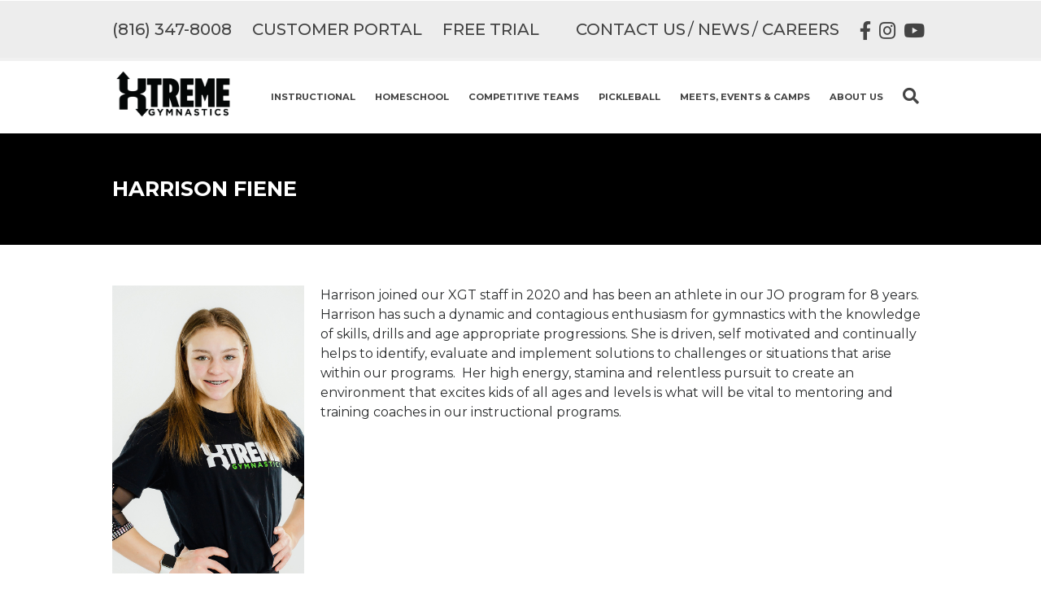

--- FILE ---
content_type: text/html; charset=UTF-8
request_url: https://xgtkids.com/our-team/harrison-fiene/
body_size: 23129
content:
<!doctype html>
<html lang="en-US" class="no-js">
	<head>
				
				<title>Harrison Fiene - Xtreme Gymnastics</title>
				
		<meta charset="UTF-8">
		<meta name="viewport" content="width=device-width, minimum-scale=1, initial-scale=1.0">
		
				
		<link href="//www.google-analytics.com" rel="dns-prefetch">
		<link href="//fonts.googleapis.com" rel="dns-prefetch">
		
				
					<link href="https://xgtkids.com/wp-content/uploads/2025/02/cropped-XGT_X-Logo-Black-on-transparent.png" rel="shortcut icon">
				
		<style> article, aside, details, figcaption, figure, footer, header, hgroup, main, nav, section, summary { display: block; }audio, canvas, video { display: inline-block; }audio:not([controls]) { display: none; height: 0; }html { font-family: sans-serif;-ms-text-size-adjust: 100%;-webkit-text-size-adjust: 100%;}body { margin: 0; }a { background: transparent; }a:focus { outline: thin dotted; }a:active, a:hover { outline: 0; }hr { -moz-box-sizing: content-box; box-sizing: content-box; height: 0; }sub, sup { font-size: 75%; line-height: 0; position: relative; vertical-align: baseline; }sup { top: -0.5em; }sub { bottom: -0.25em; }button, input, select, textarea { font-family: inherit;font-size: 100%;margin: 0;}button, input { line-height: normal; }button, select { text-transform: none; }button, html input[type="button"],input[type="reset"], input[type="submit"] { -webkit-appearance: button;cursor: pointer;}button[disabled], html input[disabled] { cursor: default; }button::-moz-focus-inner, input::-moz-focus-inner { border: 0; padding: 0; }textarea { overflow: auto;vertical-align: top;}table { border-collapse: collapse; border-spacing: 0; }*, *:after, *:before { -webkit-box-sizing: border-box; -moz-box-sizing: border-box; box-sizing: border-box; }.blitz-has-parallax { position: relative; overflow: hidden; } .blitz-parallax { position: absolute; left: 0; top: 0; bottom: 0; right: 0; background-size: 100%; transform: translateZ(-1px) scale(1.5); z-index: -1; background-attachment: fixed; }.post-list .default .thumbnail { padding-right: 15px; } .post-list .default .preview { display: inline-block; vertical-align: top; } .post-list article.default { padding-bottom: 20px; border-bottom: 1px solid #8080803d; margin-bottom: 20px; display: inline-block; }#content p,#content h1,#content h2,#content h3,#content h4, #content h5, #content h6 { margin-top: 0; }button { font-size: 100%; line-height: normal; }header nav li .sub-menu { position: absolute; background: white; box-shadow: 1px 2px 3px rgba(0, 0, 0, 0.6); border-top: 2px solid rgb(68, 68, 68); display: none; padding: 0; min-width: 200px; z-index: 9; } header .menu-item-has-children > a:after { content: '\f0d7'; position: absolute; font-family: 'Font Awesome 5 Free'; margin-left: 5px; margin-top: 4px; font-size: 13px; font-weight: 600; } header nav li:hover > .sub-menu { display: block; } header nav li { position: relative; list-style-type: none; display: inline-block; } header nav li a, header nav li span.no-link { width: 100%; padding: 15px 20px; display: inline-block; transition: all .2s ease-in-out; } a { color: #444; text-decoration: none; } .wrapper { margin: 25px auto; width: 100%; } .wrapper > * { white-space: initial; } body:not(.amp) .iframe:not(.ratio-none) { position: relative; overflow: hidden; } body:not(.amp) .iframe.ratio-16-9 { padding-top: 56.25%; } body:not(.amp) .iframe.ratio-4-3 { padding-top: 75%; } body:not(.amp) .iframe:not(.ratio-none) iframe { position: absolute; top: 0; left: 0; width: 100%; height: 100%; border: 0; } .wrapper.toggle-content:not([expanded]) {display: none;} .quote { text-align: center; } .quote .maintext { display: inline-block; position: relative; padding: 1em 2em; } .quote .maintext:before { content: '\f10d'; font-family: 'Font Awesome 5 Free'; font-weight: 600; position: absolute; left: 0; top: 0; } .quote .maintext:after { content: '\f10e'; font-family: 'Font Awesome 5 Free'; font-weight: 600; position: absolute; right: 0; bottom: 0; } .quote .maintext > *:first-child { margin-top: 0; } .quote .maintext > *:last-child { margin-bottom: 0; }.accordion-tab header { background-color: #eee; border: none; padding: 18px; outline: none; transition: 0.4s; font-size: 1.2em; } .accordion.no-styling header, .accordion.read-more header { background-color: initial; padding: 0; font-size: inherit; } .accordion header { cursor: pointer; } .accordion [expanded] > header,.accordion header:hover { background-color: #ccc; } .accordion.no-styling [expanded] > header, .accordion.read-more [expanded] > header,.accordion.no-styling header:hover, .accordion.read-more header:hover { background-color: initial; } .accordion .panel { display: none; overflow: hidden; } .accordion.read-more header { font-weight: bold; } .accordion.read-more .panel, .accordion.no-styling .panel { padding-top: 1em; } .accordion-tab .panel { padding: 16px 18px 0; background-color: white; } .accordion.read-more .panel, .accordion.no-styling .panel { padding-top: 1em; } .accordion.no-styling .panel { background-color: initial; } .accordion.read-more .panel { background-color: #eee; margin-top: 1em; } .accordion [expanded] > .panel { display: block; }.icon.wrapper .icon-wrap { display: inline-block; width: 1em; height: 1em; border-style: solid; box-sizing: border-box; position: relative; } .icon.wrapper .icon-wrap .icon-inner { position: absolute; left: 50%; top: 50%; transform: translate(-50%, -50%); font-size: 75%; } .icon.wrapper .icon-innards { position: relative; display: inline-block; } .icon.wrapper .icon-innards > a { position: absolute; left: 0; top: 0; width: 100%; height: 100%; z-index: 1; } .icon.wrapper .caption { text-align: left; } .icon.wrapper .caption a, .icon.wrapper a.button { position: relative; z-index: 2; } .icon.wrapper.place-Top .caption { margin-top: 1em; } .icon.wrapper.place-Left .icon-innards, .icon.wrapper.place-Right .icon-innards { display: inline-flex; } .icon.wrapper.place-Left .icon-bottom { padding-left: 1.5em; } .icon.wrapper.place-Right .icon-bottom { padding-right: 1.5em; } .icon.wrapper.vert-Middle .icon-innards { align-items: center; } .icon.wrapper.vert-Bottom .icon-innards { align-items: flex-end; } .icon.wrapper .button.wrapper { margin-bottom: 0; } .icon.wrapper .caption > *:last-child { margin-bottom: 0; } .icon.wrapper .custom-icon div { width: 1em; height: 1em; background-position: center; background-size: contain; background-repeat: no-repeat; position: absolute; left: 50%; top: 50%; transform: translate(-50%, -50%); } .icon.wrapper .custom-icon div:nth-of-type(2) { opacity: 0; } .blitz-mobile-menu [expanded] > header,.blitz-mobile-menu header:hover {background-color: #eee; } .blitz-mobile-menu .sub-menu > header {background: #ccc; } .blitz-mobile-menu .toggle {float: right; } .orient-center { text-align: center; } .orient-left { text-align: left; } .orient-right { text-align: right; } .orient-justified { text-align: justify; } .text-light { color: #ffffff; } .menu-toggle button {background: transparent;border: none; } .section.background-img { background-size: cover; } .section-overlay { position: absolute; left: 0; top: 0; width: 100%; height: 100%; z-index: 2; } .section.has-overlay { position: relative; } .section.has-overlay > *:not(.section-overlay):not(.blitz-parallax), .section.has-overlay:before, .section.has-overlay:after { z-index: 3; position: relative; }.cta-content,.cta-buttons { display: contents; }.section { width: 100%; padding: 25px 0; text-align: center; white-space: nowrap; } header .section {padding: 0; } header .constraint:not([class*="valign"]) { align-items: center; } .constraint { width: 80%; display: flex; margin: 0 auto; flex-wrap: wrap; justify-content: flex-start; } .section.fullwidth .constraint { width: 100%; max-width: initial; } .column { box-sizing: border-box; padding: 0 10px; display: inline-block; vertical-align: top; white-space: normal; text-align:left; }.width-12 { width: 100%; display: block; }.width-9 { width: 75%; }.width-8 { width: 66.66%; }.width-6 { width: 50%; } .width-4 { width: 33.33%; } .width-3 { width: 25%; }.admin-bar-amp { background: #23282d; padding-left: 15px; padding-right: 15px; color: #eee; line-height: 0; } .admin-bar-amp p { margin: 0; font-size: 13px; } .admin-bar-amp .useful-links { line-height: 0; } .admin-bar-amp .user-info a { margin-left: 10px; } .admin-bar-amp .user-info { text-align: right; } .admin-bar-amp a i { margin-right: 6px; } .admin-bar-amp a { color: #eee; display: inline-block; line-height: 32px; padding: 0 8px 0 7px; font-size: 13px; } .admin-bar-amp a:hover { background-color: #32373c; color: #00b9eb; } .admin-bar-amp > div { width: 50%; display: inline-block; vertical-align: middle; } img { max-width: 100%; height: auto; } .uses-fixed-header.admin-bar > header { margin-top: 32px; }.halign-left { justify-content: left; } .halign-mid,.halign-center,.halign-middle { justify-content: center; } .halign-right { justify-content: right; }.halign-self-left { justify-self: left; } .halign-self-mid,.halign-self-center,.halign-self-middle { justify-self: center; } .halign-self-right { justify-self: right; }.valign-top { align-items: flex-start; } .valign-mid,.valign-middle { align-items: center; } .valign-bottom { align-items: flex-end; }.valign-self-top { align-self: flex-start; } .valign-self-mid,.valign-self-middle { align-self: center; } .valign-self-bottom { align-self: flex-end; } @media all and ( min-width: 1025px ) { .admin-bar.uses-fixed-header .content-wrapper, .ui-page.uses-fixed-header > header { margin-top: 32px; } .blitz-mobileT { display: none; } } @media all and ( min-width: 768px ) { .blitz-mobile { display: none; } } @media all and (max-width: 1024px) { .section { padding: 12.5px 0; } .wrapper { margin: 12.5px 0; } .blitz-desktop { display: none; } } @media all and ( max-width: 767px ) { .column:not(.no-resize):not(.blitz-desktop):not(.blitz-desktopT),.width-12:not(.no-resize):not(.blitz-desktop):not(.blitz-desktopT), .width-9:not(.no-resize):not(.blitz-desktop):not(.blitz-desktopT),.width-8:not(.no-resize):not(.blitz-desktop):not(.blitz-desktopT), .width-6:not(.no-resize):not(.blitz-desktop):not(.blitz-desktopT),.width-4:not(.no-resize):not(.blitz-desktop):not(.blitz-desktopT),.width-3:not(.no-resize):not(.blitz-desktop):not(.blitz-desktopT) { width: 100%; display: block; } .blitz-desktopT { display: none; } .constraint {width: 90%;} } .constraint {max-width: 1600px;}@media all and (min-width: 1025px) {body > header, .ui-page > header {position: fixed;top: 0;width: 100%;z-index: 9;}} .menu-toggle button {padding: 0;outline: none;}.mobile-menu header.no-toggle {padding: 0;}.mobile-menu.accordion .panel {padding: 0;}.mobile-menu .menu {position: absolute;width: 100%;z-index: 9;left: 0;}.mobile-menu header {width: auto;}.mobile-menu .accordion {position: relative;}.newUnderline {padding-bottom: .75em;margin-bottom: .5em;display: table;position: relative;}.newUnderline:after {content: '';pointer-events: none;position: absolute;left: 0;bottom: -1px;height: 16px;width: calc(80% + 2px);background-color: #1b449d;}.newUnderline:before {content: '';pointer-events: none;position: absolute;left: 80%;bottom: 0;transform: translateY(4px);width: 0;height: 0;border-top: 11px solid transparent;border-bottom: 11px solid transparent;border-left: 11px solid #1b449d;}.greyScale {-webkit-filter: grayscale(100%) contrast(2) brightness(0.4);}.buttonCommon {transition: all 0.2s cubic-bezier(0.4, 0, 1, 1);font-weight: 600;text-transform: uppercase;color: #000000;padding: 10px 32px;display: inline-block;box-sizing: border-box;font-size: 14px;}@media all and (max-width: 700px) {.buttonCommon {width: 100%;padding: 10px;display: block;font-size: 12px;text-align: center;}}@media all and (max-width: 480px) {.buttonCommon {padding: 5px;}}.buttonNormal {transition: all 0.2s cubic-bezier(0.4, 0, 1, 1);font-weight: 600;text-transform: uppercase;color: #000000;padding: 10px 32px;display: inline-block;box-sizing: border-box;font-size: 14px;border: none;background: #ffffff;}@media all and (max-width: 700px) {.buttonNormal {width: 100%;padding: 10px;display: block;font-size: 12px;text-align: center;}}@media all and (max-width: 480px) {.buttonNormal {padding: 5px;}}.buttonNormal:hover {background-color: #e6e6e6;border-color: #adadad;}.buttonDark {transition: all 0.2s cubic-bezier(0.4, 0, 1, 1);font-weight: 600;text-transform: uppercase;color: #000000;padding: 10px 32px;display: inline-block;box-sizing: border-box;font-size: 14px;background: #292b2c;color: #ffffff;border: 1px solid #292b2c;}@media all and (max-width: 700px) {.buttonDark {width: 100%;padding: 10px;display: block;font-size: 12px;text-align: center;}}@media all and (max-width: 480px) {.buttonDark {padding: 5px;}}.buttonDark:hover {background: #ffffff;color: #292b2c;}.buttonCaret {font-weight: 600;text-transform: uppercase;color: #000000;padding: 10px 32px;display: inline-block;box-sizing: border-box;font-size: 14px;transition: all 0.2s cubic-bezier(0.4, 0, 1, 1);padding: 0;}@media all and (max-width: 700px) {.buttonCaret {width: 100%;padding: 10px;display: block;font-size: 12px;text-align: center;}}@media all and (max-width: 480px) {.buttonCaret {padding: 5px;}}.buttonCaret:hover {color: #003da5;}.buttonCaret:after {content: '\f0da';font-family: fontawesome;margin-left: 20px;}@media all and (max-width: 1023px) {.buttonCaret {padding: 10px 32px;border: 1px solid;}}.buttonPortal {font-weight: 600;text-transform: uppercase;color: #000000;padding: 10px 32px;display: inline-block;box-sizing: border-box;font-size: 14px;transition: all 0.2s cubic-bezier(0.4, 0, 1, 1);text-transform: capitalize;background: #3171d5;color: #ffffff;border: 4px solid #3171d5;border-radius: 25px;position: relative;overflow: hidden;}@media all and (max-width: 700px) {.buttonPortal {width: 100%;padding: 10px;display: block;font-size: 12px;text-align: center;}}@media all and (max-width: 480px) {.buttonPortal {padding: 5px;}}.buttonPortal:hover {opacity: 0.8;}.buttonPortal:before {content: '';width: 100%;height: 48%;position: absolute;top: 0;left: 0;background: #5e90de;z-index: 1;border-bottom-left-radius: 10%;border-bottom-right-radius: 10%;}.buttonPortal:after {content: '';width: 100%;height: 50%;position: absolute;bottom: 0;left: 0;border-bottom: 2px solid #5e90de;z-index: 1;border-bottom-left-radius: 17px;border-bottom-right-radius: 17px;}.buttonPortal span {position: relative;z-index: 2;}.semiBorderBottom {position: relative;padding-bottom: 20px;margin-bottom: 20px;}.semiBorderBottom:before {content: '';position: absolute;bottom: 0;left: 0;width: 40px;height: 4px;background-color: #003da5;}.shadow {-webkit-box-shadow: 0 0 12px 1px rgba(0, 0, 0, 0.11);box-shadow: 0 0 12px 1px rgba(0, 0, 0, 0.11);}.pseudoBlueFade {position: relative;}.pseudoBlueFade > * {z-index: 2;position: relative;}.pseudoBlueFade:before {content: '';position: absolute;left: 0;top: 0;height: 100%;width: 50%;z-index: 1;opacity: .8;background-image: -webkit-linear-gradient(right, rgba(0, 0, 0, 0), #000000);background-image: -o-linear-gradient(right, rgba(0, 0, 0, 0), #000000);background-image: linear-gradient(to left, rgba(0, 0, 0, 0), #000000);}.hoverShadow {transition: all 0.2s cubic-bezier(0.4, 0, 1, 1);}.hoverShadow:hover {-webkit-box-shadow: 0 0 13px 5px rgba(0, 0, 0, 0.23);box-shadow: 0 0 13px 5px rgba(0, 0, 0, 0.23);}.hoverBold {transition: all 0.2s cubic-bezier(0.4, 0, 1, 1);}.hoverBold:hover {font-weight: 600;}.hoverZoom {transition: all 0.2s cubic-bezier(0.4, 0, 1, 1);}.hoverZoom:hover {-webkit-transform: scale(1.8);transform: scale(1.8);}.hoverHighlight {transition: all 0.2s cubic-bezier(0.4, 0, 1, 1);}.hoverHighlight:hover {color: #003da5;}.hoverOverlay {position: relative;}.hoverOverlay * {z-index: 3;position: relative;}.hoverOverlay:before {transition: all 0.2s cubic-bezier(0.4, 0, 1, 1);content: '';position: absolute;left: 0;top: 0;width: 100%;height: 100%;z-index: 2;pointer-events: none;}.hoverOverlay:hover:before {background-image: linear-gradient(to top, rgba(0, 0, 0, 0.8), rgba(0, 0, 0, 0.8));}.hoverBorderBottom {position: relative;}.hoverBorderBottom:before {transition: all 0.2s cubic-bezier(0.4, 0, 1, 1);content: '';position: absolute;left: 0;bottom: 0;width: 100%;height: 4px;z-index: 2;pointer-events: none;}.hoverBorderBottom:hover:before {background-color: #003da5;}.slideInTop {-webkit-animation: slide-in-top 0.2s cubic-bezier(0.25, 0.46, 0.45, 0.9399999999999999) both;animation: slide-in-top 0.2s cubic-bezier(0.25, 0.46, 0.45, 0.9399999999999999) both;}@-webkit-keyframes slide-in-top {0% {-webkit-transform: translateY(-100%);transform: translateY(-100%);opacity: 0;}100% {-webkit-transform: translateY(0);transform: translateY(0);opacity: 1;}}@keyframes slide-in-top {0% {-webkit-transform: translateY(-100%);transform: translateY(-100%);opacity: 0;}100% {-webkit-transform: translateY(0);transform: translateY(0);opacity: 1;}}.rbs_gallery_button a {transition: all 0.2s cubic-bezier(0.4, 0, 1, 1);font-size: 20px !important;padding: 0 20px !important;background: transparent !important;box-shadow: none !important;font-weight: normal !important;text-transform: capitalize !important;margin-bottom: 20px !important;}.rbs_gallery_button a:hover {font-weight: bold !important;}.rbs_gallery_button a.active {font-weight: bold !important;}.rbs_gallery_button a:nth-of-type(2) {display: none !important;}.testimonial-more:before, .testimonial-more span, .testimonial-more .fas, .testimonial-more img, .testimonial-more amp-img {display: inline-block;vertical-align: middle; }.testimonial-more:before {content: '';height: 100%; }.testimonial-more .fas {font-size: 18px;font-family: Hind Madurai, sans-serif;font-weight: 400;color: #555;line-height: 1.2em; }@media (max-width: 1024px) {.testimonial-more .fas {font-size: 16px; } }.testimonial-post {font-size: 0;width: 100%;margin: 0 auto;margin-bottom: 60px; }.testimonial-post h2, .testimonial-post p {margin: 0; }@media (max-width: 768px) {.testimonial-post {margin-bottom: 40px; } }.testimonial-content {border: 2px solid #1a2930; }.testimonial-content p, .testimonial-content .testimonial-details {padding: 1vw; }@media (max-width: 1024px) {.testimonial-content p, .testimonial-content .testimonial-details {padding: 2vw; } }@media (max-width: 768px) {.testimonial-content p, .testimonial-content .testimonial-details {padding: 4vw; } }.testimonial-details {display: table;max-width: calc(100% - 20px);min-width: 65%;position: relative;background-color: #1a2930; }.testimonial-details h2 > a, .testimonial-details h2, .testimonial-details span {color: #fff; }.testimonial-details h2 {text-transform: uppercase;font-size: 22px; }.testimonial-details:after {width: 0;height: 0;border-style: solid;border-width: calc(2vw + 42px) 0 0 20px;border-color: transparent transparent transparent #1a2930;content: '';position: absolute;right: 0;bottom: 0;transform: translateX(100%); }@media (max-width: 1024px) {.testimonial-details:after {border-width: calc(4vw + 42px) 0 0 20px; } }@media (max-width: 768px) {.testimonial-details:after {border-width: calc(8vw + 42px) 0 0 20px; } }.testimonial-location {display: none; }.testimonial-date {display: block; }.testimonial-more span, .testimonial-more .fas {color: #1a2930;letter-spacing: 1px; }.testimonial-more {display: table;text-transform: uppercase;text-align: center;margin: 1vw auto 0; }.testimonial-more span, .testimonial-more .fas, .testimonial-more img, .testimonial-more amp-img {font-weight: 700; }.testimonial-more .fas {font-family: "Font Awesome 5 Free";font-style: normal; }@media (max-width: 1024px) {.testimonial-post .testimonial-more {margin-top: 2vw; } }@media (max-width: 768px) {.testimonial-post .testimonial-more {margin-top: 4vw; } }.post-list article.blitz_testimonial {margin: 0; }@media (max-width: 1024px) and (min-width: 769px) {article.blitz_testimonial, .blitz-testimonial-outer-wrap {width: 50%; } }@media (max-width: 768px) {.post-type-archive-blitz_testimonial .blitz_testimonial, .blitz-testimonial-list-layout .blitz_testimonial {padding: 0; } }.post-type-archive-blitz_testimonial main .wrapper {font-size: 0; }.post-type-archive-blitz_testimonial main .wrapper, .blitz-columns {display: flex;flex-wrap: wrap; }.post-type-archive-blitz_testimonial main .wrapper .column, .blitz-columns .column {display: flex; }@media (min-width: 768px) {.post-type-archive-blitz_testimonial main .wrapper .width-6, .blitz-columns .width-6, .post-type-archive-blitz_testimonial main .wrapper .width-4, .blitz-columns .width-4, .post-type-archive-blitz_testimonial main .wrapper .width-3, .blitz-columns .width-3 {padding: 0 10px; } }@media (max-width: 1366px) and (min-width: 1025px) {.post-type-archive-blitz_testimonial main .wrapper .width-3, .blitz-columns .width-3 {width: 33%; } }@media (max-width: 1024px) and (min-width: 768px) {.post-type-archive-blitz_testimonial main .wrapper .width-3, .blitz-columns .width-3 {width: 50%; } }@media (min-width: 1025px) {.post-type-archive-blitz_testimonial main .wrapper .width-4 .testimonial-post, .blitz-columns .width-4 .testimonial-post {max-width: 462px; } }@media (min-width: 1025px) {.post-type-archive-blitz_testimonial main .wrapper .width-6 .testimonial-post, .blitz-columns .width-6 .testimonial-post {max-width: 650px; } }.testimonial-content span, .testimonial-content p {font-size: 16px; }h1,h2,h3,h4,h5,h6 {color: #292b2c;font-family: 'Lato';font-weight: 600;text-transform: uppercase;margin-bottom: 1em;}h1 {font-size: 34px;}@media all and (max-width: 1023px) {h1 {font-size: 26px;}}@media all and (max-width: 768px) {h1 {font-size: 24px;}}h2 {font-size: 30px;}@media all and (max-width: 1023px) {h2 {font-size: 24px;}}@media all and (max-width: 768px) {h2 {font-size: 22px;}}h3 {font-size: 26px;}@media all and (max-width: 1023px) {h3 {font-size: 22px;}}@media all and (max-width: 768px) {h3 {font-size: 20px;}}h4 {font-size: 22px;}@media all and (max-width: 1023px) {h4 {font-size: 20px;}}@media all and (max-width: 768px) {h4 {font-size: 18px;}}h5 {font-size: 18px;}@media all and (max-width: 1023px) {h5 {font-size: 18px;}}@media all and (max-width: 768px) {h5 {font-size: 16px;}}h6 {font-size: 16px;}@media all and (max-width: 1023px) {h6 {font-size: 16px;}}@media all and (max-width: 768px) {h6 {font-size: 15px;}}body {color: #292b2c;font-family: 'Lato';font-size: 16px;font-weight: 400;}@media all and (max-width: 1023px) {body {font-size: 14px;}}.newUnderline {padding-bottom: .75em;margin-bottom: .5em;display: table;position: relative;}.newUnderline:after {content: '';pointer-events: none;position: absolute;left: 0;bottom: -1px;height: 16px;width: calc(80% + 2px);background-color: #1b449d;}.newUnderline:before {content: '';pointer-events: none;position: absolute;left: 80%;bottom: 0;transform: translateY(4px);width: 0;height: 0;border-top: 11px solid transparent;border-bottom: 11px solid transparent;border-left: 11px solid #1b449d;}.greyScale {-webkit-filter: grayscale(100%) contrast(2) brightness(0.4);}.buttonCommon {transition: all 0.2s cubic-bezier(0.4, 0, 1, 1);font-weight: 600;text-transform: uppercase;color: #000000;padding: 10px 32px;display: inline-block;box-sizing: border-box;font-size: 14px;}@media all and (max-width: 700px) {.buttonCommon {width: 100%;padding: 10px;display: block;font-size: 12px;text-align: center;}}@media all and (max-width: 480px) {.buttonCommon {padding: 5px;}}.buttonNormal {transition: all 0.2s cubic-bezier(0.4, 0, 1, 1);font-weight: 600;text-transform: uppercase;color: #000000;padding: 10px 32px;display: inline-block;box-sizing: border-box;font-size: 14px;border: none;background: #ffffff;}@media all and (max-width: 700px) {.buttonNormal {width: 100%;padding: 10px;display: block;font-size: 12px;text-align: center;}}@media all and (max-width: 480px) {.buttonNormal {padding: 5px;}}.buttonNormal:hover {background-color: #e6e6e6;border-color: #adadad;}.buttonDark {transition: all 0.2s cubic-bezier(0.4, 0, 1, 1);font-weight: 600;text-transform: uppercase;color: #000000;padding: 10px 32px;display: inline-block;box-sizing: border-box;font-size: 14px;background: #292b2c;color: #ffffff;border: 1px solid #292b2c;}@media all and (max-width: 700px) {.buttonDark {width: 100%;padding: 10px;display: block;font-size: 12px;text-align: center;}}@media all and (max-width: 480px) {.buttonDark {padding: 5px;}}.buttonDark:hover {background: #ffffff;color: #292b2c;}.buttonCaret {font-weight: 600;text-transform: uppercase;color: #000000;padding: 10px 32px;display: inline-block;box-sizing: border-box;font-size: 14px;transition: all 0.2s cubic-bezier(0.4, 0, 1, 1);padding: 0;}@media all and (max-width: 700px) {.buttonCaret {width: 100%;padding: 10px;display: block;font-size: 12px;text-align: center;}}@media all and (max-width: 480px) {.buttonCaret {padding: 5px;}}.buttonCaret:hover {color: #003da5;}.buttonCaret:after {content: '\f0da';font-family: fontawesome;margin-left: 20px;}@media all and (max-width: 1023px) {.buttonCaret {padding: 10px 32px;border: 1px solid;}}.buttonPortal {font-weight: 600;text-transform: uppercase;color: #000000;padding: 10px 32px;display: inline-block;box-sizing: border-box;font-size: 14px;transition: all 0.2s cubic-bezier(0.4, 0, 1, 1);text-transform: capitalize;background: #3171d5;color: #ffffff;border: 4px solid #3171d5;border-radius: 25px;position: relative;overflow: hidden;}@media all and (max-width: 700px) {.buttonPortal {width: 100%;padding: 10px;display: block;font-size: 12px;text-align: center;}}@media all and (max-width: 480px) {.buttonPortal {padding: 5px;}}.buttonPortal:hover {opacity: 0.8;}.buttonPortal:before {content: '';width: 100%;height: 48%;position: absolute;top: 0;left: 0;background: #5e90de;z-index: 1;border-bottom-left-radius: 10%;border-bottom-right-radius: 10%;}.buttonPortal:after {content: '';width: 100%;height: 50%;position: absolute;bottom: 0;left: 0;border-bottom: 2px solid #5e90de;z-index: 1;border-bottom-left-radius: 17px;border-bottom-right-radius: 17px;}.buttonPortal span {position: relative;z-index: 2;}.semiBorderBottom {position: relative;padding-bottom: 20px;margin-bottom: 20px;}.semiBorderBottom:before {content: '';position: absolute;bottom: 0;left: 0;width: 40px;height: 4px;background-color: #003da5;}.shadow {-webkit-box-shadow: 0 0 12px 1px rgba(0, 0, 0, 0.11);box-shadow: 0 0 12px 1px rgba(0, 0, 0, 0.11);}.pseudoBlueFade {position: relative;}.pseudoBlueFade > * {z-index: 2;position: relative;}.pseudoBlueFade:before {content: '';position: absolute;left: 0;top: 0;height: 100%;width: 50%;z-index: 1;opacity: .8;background-image: -webkit-linear-gradient(right, rgba(0, 0, 0, 0), #000000);background-image: -o-linear-gradient(right, rgba(0, 0, 0, 0), #000000);background-image: linear-gradient(to left, rgba(0, 0, 0, 0), #000000);}.hoverShadow {transition: all 0.2s cubic-bezier(0.4, 0, 1, 1);}.hoverShadow:hover {-webkit-box-shadow: 0 0 13px 5px rgba(0, 0, 0, 0.23);box-shadow: 0 0 13px 5px rgba(0, 0, 0, 0.23);}.hoverBold {transition: all 0.2s cubic-bezier(0.4, 0, 1, 1);}.hoverBold:hover {font-weight: 600;}.hoverZoom {transition: all 0.2s cubic-bezier(0.4, 0, 1, 1);}.hoverZoom:hover {-webkit-transform: scale(1.8);transform: scale(1.8);}.hoverHighlight {transition: all 0.2s cubic-bezier(0.4, 0, 1, 1);}.hoverHighlight:hover {color: #003da5;}.hoverOverlay {position: relative;}.hoverOverlay * {z-index: 3;position: relative;}.hoverOverlay:before {transition: all 0.2s cubic-bezier(0.4, 0, 1, 1);content: '';position: absolute;left: 0;top: 0;width: 100%;height: 100%;z-index: 2;pointer-events: none;}.hoverOverlay:hover:before {background-image: linear-gradient(to top, rgba(0, 0, 0, 0.8), rgba(0, 0, 0, 0.8));}.hoverBorderBottom {position: relative;}.hoverBorderBottom:before {transition: all 0.2s cubic-bezier(0.4, 0, 1, 1);content: '';position: absolute;left: 0;bottom: 0;width: 100%;height: 4px;z-index: 2;pointer-events: none;}.hoverBorderBottom:hover:before {background-color: #003da5;}.slideInTop {-webkit-animation: slide-in-top 0.2s cubic-bezier(0.25, 0.46, 0.45, 0.9399999999999999) both;animation: slide-in-top 0.2s cubic-bezier(0.25, 0.46, 0.45, 0.9399999999999999) both;}@-webkit-keyframes slide-in-top {0% {-webkit-transform: translateY(-100%);transform: translateY(-100%);opacity: 0;}100% {-webkit-transform: translateY(0);transform: translateY(0);opacity: 1;}}@keyframes slide-in-top {0% {-webkit-transform: translateY(-100%);transform: translateY(-100%);opacity: 0;}100% {-webkit-transform: translateY(0);transform: translateY(0);opacity: 1;}}li#menu-item-60602 {display: none;}li#menu-item-60656 {display: none !important;}.dev {display: none;}.sm-icon {display: inline-block;}@media all and (min-width: 1025px) {body.admin-bar {margin-top: 32px;}}body.amp > header {z-index: 9;position: relative;}body.amp #logo-bar .search-icon {display: none;}.admin-bar-amp {z-index: 10;position: relative;}.constraint {max-width: 83.33%;width: 100%;}@media all and (max-width: 1023px) {.constraint {max-width: 95%;}}.post-list .width-3 {box-sizing: border-box;}@media all and (min-width: 1024px) {.post-list .width-3 {width: 24%;}}.biz-hours {text-align: left;}.biz-hours td:nth-of-type(1) {padding-right: 10px;}.ginput_container_repeater-end span {cursor: pointer;margin-right: 10px;}#content .cta.custom a.button {float: right;}@media all and (max-width: 1023px) {#content .cta.custom a.button {float: none;}}#content .cta.custom .cta-content {display: inline-block;}@media all and (max-width: 1023px) {#content .cta.custom .cta-content {display: block;}}@media all and (max-width: 1023px) {.wrapper:not(:first-child) {margin-top: 0;}.wrapper:last-child {margin-bottom: 0;}.column:first-child .wrapper:first-child {margin-top: 0;}}.text a:not(.button),.css-events-list a:not(.button) {transition: all 0.2s cubic-bezier(0.4, 0, 1, 1);color: black;text-decoration: underline;}.text a:not(.button):hover,.css-events-list a:not(.button):hover {opacity: .5;}table.biz-hours td:nth-of-type(2) {padding-right: 16px;position: relative;}table.biz-hours tr:not(.closed) td:nth-of-type(2):after {content: '-';position: absolute;right: 8px;transform: translateX(50%);}#content .gform_body select {padding: 5px 4px;}@media all and (max-width: 641px) {#content .gform_body select {line-height: 2;min-height: 2.6rem;}}#content form li {list-style-type: none;}#content form .gf_hide_label label {display: none;}#content form:not(.repeater-active) #field_1_9,#content form:not(.repeater-active) #field_1_8 {display: none;}#content form h2.gf_repeater_title {padding: 0;border: none;}#content .text-light h1,#content .text-light h2,#content .text-light h3,#content .text-light h4,#content .text-light h5,#content .text-light h6 {color: #fff;}#content .blitz-parallax {-webkit-filter: grayscale(100%) contrast(2) brightness(0.4);}#content .blitz-parallax amp-img {min-height: 150%;}#content .blitz-parallax amp-img img {position: absolute;bottom: initial;right: initial;min-height: initial;min-width: initial;height: 150%;}#content .section:not(#hero-img) .blitz-parallax amp-img img {width: auto;}#content h4 {text-transform: none;}.button:not(.wrapper):not(.style-dark):not(.style-caret):not(.style-portal) {transition: all 0.2s cubic-bezier(0.4, 0, 1, 1);font-weight: 600;text-transform: uppercase;color: #000000;padding: 10px 32px;display: inline-block;box-sizing: border-box;font-size: 14px;border: none;background: #ffffff;}@media all and (max-width: 700px) {.button:not(.wrapper):not(.style-dark):not(.style-caret):not(.style-portal) {width: 100%;padding: 10px;display: block;font-size: 12px;text-align: center;}}@media all and (max-width: 480px) {.button:not(.wrapper):not(.style-dark):not(.style-caret):not(.style-portal) {padding: 5px;}}.button:not(.wrapper):not(.style-dark):not(.style-caret):not(.style-portal):hover {background-color: #e6e6e6;border-color: #adadad;}.button:not(.wrapper).style-dark {transition: all 0.2s cubic-bezier(0.4, 0, 1, 1);font-weight: 600;text-transform: uppercase;color: #000000;padding: 10px 32px;display: inline-block;box-sizing: border-box;font-size: 14px;background: #292b2c;color: #ffffff;border: 1px solid #292b2c;}@media all and (max-width: 700px) {.button:not(.wrapper).style-dark {width: 100%;padding: 10px;display: block;font-size: 12px;text-align: center;}}@media all and (max-width: 480px) {.button:not(.wrapper).style-dark {padding: 5px;}}.button:not(.wrapper).style-dark:hover {background: #ffffff;color: #292b2c;}.button:not(.wrapper).style-caret {font-weight: 600;text-transform: uppercase;color: #000000;padding: 10px 32px;display: inline-block;box-sizing: border-box;font-size: 14px;transition: all 0.2s cubic-bezier(0.4, 0, 1, 1);padding: 0;}@media all and (max-width: 700px) {.button:not(.wrapper).style-caret {width: 100%;padding: 10px;display: block;font-size: 12px;text-align: center;}}@media all and (max-width: 480px) {.button:not(.wrapper).style-caret {padding: 5px;}}.button:not(.wrapper).style-caret:hover {color: #003da5;}.button:not(.wrapper).style-caret:after {content: '\f0da';font-family: fontawesome;margin-left: 20px;}@media all and (max-width: 1023px) {.button:not(.wrapper).style-caret {padding: 10px 32px;border: 1px solid;}}.button:not(.wrapper).style-portal {font-weight: 600;text-transform: uppercase;color: #000000;padding: 10px 32px;display: inline-block;box-sizing: border-box;font-size: 14px;transition: all 0.2s cubic-bezier(0.4, 0, 1, 1);text-transform: capitalize;background: #3171d5;color: #ffffff;border: 4px solid #3171d5;border-radius: 25px;position: relative;overflow: hidden;}@media all and (max-width: 700px) {.button:not(.wrapper).style-portal {width: 100%;padding: 10px;display: block;font-size: 12px;text-align: center;}}@media all and (max-width: 480px) {.button:not(.wrapper).style-portal {padding: 5px;}}.button:not(.wrapper).style-portal:hover {opacity: 0.8;}.button:not(.wrapper).style-portal:before {content: '';width: 100%;height: 48%;position: absolute;top: 0;left: 0;background: #5e90de;z-index: 1;border-bottom-left-radius: 10%;border-bottom-right-radius: 10%;}.button:not(.wrapper).style-portal:after {content: '';width: 100%;height: 50%;position: absolute;bottom: 0;left: 0;border-bottom: 2px solid #5e90de;z-index: 1;border-bottom-left-radius: 17px;border-bottom-right-radius: 17px;}.button:not(.wrapper).style-portal span {position: relative;z-index: 2;}header.fixed-header #top-bar {display: none;}.nav.mobile a {width: calc(100% - 25px);position: relative;}.nav.mobile .toggle {min-width: 25px;text-align: center;}body > header {webkit-box-shadow: 0 12px 15px rgba(0, 0, 0, 0.24);box-shadow: 0 12px 15px rgba(0, 0, 0, 0.24);}body > header .constraint {box-sizing: border-box;}@media all and (min-width: 1025px) {body > header .constraint {max-width: 100%;padding: 0 40px;}}body > header #top-bar {border-bottom: 4px solid #f1f1f1;overflow: hidden;}@media all and (max-width: 1024px) {body > header #top-bar .constraint {max-width: 100%;width: 100%;}}body > header #top-bar ul {padding: 0;}body > header #top-bar ul li {padding-right: 10px;}body > header #top-bar ul li:not(:last-of-type):not(:nth-last-child(2)) {margin-right: 10px;border-right: 3px solid #f1f1f1;}body > header #top-bar ul li.social {float: right;padding-right: 0px;}body > header #top-bar ul li.social .sm-icon {font-size: 23px;margin-left: 10px;}body > header #top-bar ul span.no-link,body > header #top-bar ul a {padding: 0;}body > header #top-bar a {transition: all 0.2s cubic-bezier(0.4, 0, 1, 1);font-weight: 500;}body > header #top-bar a:hover {color: #003da5;}body > header #top-bar a.biz-phone-link {padding-left: 18px;}body > header #top-bar a.biz-phone-link:before {left: 0;content: '\f095';font-family: "Font Awesome 5 Free";font-weight: 600;margin-right: 8px;position: absolute;transform: rotate(103deg);top: 3px;}body > header #top-bar .wrapper {margin: 10px 0;}body > header #top-bar .mobile-block {width: 25%;text-align: center;}@media all and (min-width: 1025px) {body > header #top-bar .mobile-block {display: none;}}@media all and (max-width: 650px) {body > header #top-bar .mobile-block {font-size: 12px;}}@media all and (max-width: 449px) {body > header #top-bar .mobile-block .extra-words {display: none;}}body > header #top-bar .mobile-block:nth-last-of-type(2) {position: relative;}body > header #top-bar .mobile-block:nth-last-of-type(2):before {content: '';width: 100%;height: 200%;position: absolute;top: -25%;right: 100%;border-right: 4px solid #f1f1f1;pointer-events: none;}body > header #top-bar .mobile-block:nth-last-of-type(2):after {content: '';width: 100%;height: 200%;position: absolute;top: -25%;right: 0;border-right: 4px solid #f1f1f1;pointer-events: none;}body > header #top-bar .mobile-block i {display: block;font-size: 25px;margin-bottom: 5px;}@media all and (max-width: 1024px) {body > header #top-bar .column:not(.mobile-block) {display: none;}}body > header #logo-bar .search-form {-webkit-box-shadow: 0 0 12px 1px rgba(0, 0, 0, 0.11);box-shadow: 0 0 12px 1px rgba(0, 0, 0, 0.11);position: absolute;right: 0;bottom: 0;transform: translateY(100%);}body > header #logo-bar .search-form .no-link {padding: 0;}body > header #logo-bar .search-form input[type="text"] {padding: 11px;background: #f1f1f1;border: none;}body > header #logo-bar .search-form input[type="submit"] {transition: all 0.2s cubic-bezier(0.4, 0, 1, 1);background: #96c93d;border-color: #96c93d;color: #ffffff;}body > header #logo-bar .search-form input[type="submit"]:hover {opacity: 0.9;}body > header #logo-bar .column {position: relative;}body > header #logo-bar .wrapper {margin: 0;}body > header #logo-bar .logo {max-width: 145px;padding-top: 5px;padding-bottom: 5px;width: auto;display: inline-block;}body > header #logo-bar .logo img {max-height: 69px;}body > header #logo-bar .menu-toggle {width: auto;float: right;font-size: 32px;transform: translateY(50%);}@media all and (min-width: 1025px) {body > header #logo-bar .menu-toggle {display: none;}}body > header #logo-bar .menu {display: inline-block;width: calc(100% - 145px);vertical-align: bottom;text-align: center;}@media all and (max-width: 1024px) {body > header #logo-bar .menu {display: none;}}body > header #logo-bar .menu nav > ul > li:hover > .sub-menu {-webkit-animation: slide-in-top 0.2s cubic-bezier(0.25, 0.46, 0.45, 0.9399999999999999) both;animation: slide-in-top 0.2s cubic-bezier(0.25, 0.46, 0.45, 0.9399999999999999) both;}body > header #logo-bar .menu nav > ul {margin: 0;}body > header #logo-bar .menu nav > ul > li:not(.search-icon):not(.search-form) {position: relative;}body > header #logo-bar .menu nav > ul > li:not(.search-icon):not(.search-form):before {transition: all 0.2s cubic-bezier(0.4, 0, 1, 1);content: '';position: absolute;left: 0;bottom: 0;width: 100%;height: 4px;z-index: 2;pointer-events: none;}body > header #logo-bar .menu nav > ul > li:not(.search-icon):not(.search-form):hover:before {background-color: #003da5;}body > header #logo-bar .menu nav > ul > li > a {font-weight: 600;text-transform: uppercase;padding-bottom: 27px;padding-top: 0;}@media all and (max-width: 1350px) {body > header #logo-bar .menu nav > ul > li > a {padding-left: 10px;padding-right: 10px;}}@media all and (min-width: 1025px) {body > header #logo-bar .menu nav > ul > li > a {font-size: .99vw;}}body > header #logo-bar .menu .sub-menu {-webkit-box-shadow: 0 0 12px 1px rgba(0, 0, 0, 0.11);box-shadow: 0 0 12px 1px rgba(0, 0, 0, 0.11);width: 100%;border: none;text-align: left;z-index: -1;min-width: initial;width: auto;}body > header #logo-bar .menu .sub-menu li {transition: all 0.2s cubic-bezier(0.4, 0, 1, 1);display: block;}body > header #logo-bar .menu .sub-menu li:hover {background-color: #f1f1f1;}body > header #logo-bar .menu .sub-menu .sub-menu {left: 100%;top: 0;}body > header #logo-bar .menu .search-icon {float: right;}body > header #logo-bar .menu .search-icon a {transition: all 0.2s cubic-bezier(0.4, 0, 1, 1);font-size: 23px;padding-bottom: 0;transform: translateY(-12.5%);}body > header #logo-bar .menu .search-icon a:hover {color: #003da5;}body > header #menu-bar {height: 0;}@media all and (min-width: 1025px) {body > header #menu-bar {display: none;}}body > header #menu-bar .constraint {max-width: 100%;}body > header #menu-bar .column {padding: 0;}body > header #menu-bar header:not(.no-toggle) {padding: 10px;}body > header #menu-bar input[type="text"] {padding: 9px;width: calc(100% - 141px);vertical-align: top;box-sizing: border-box;font-size: 16.8px;}@media all and (max-width: 700px) {body > header #menu-bar input[type="text"] {padding: 6px;}}body > header #menu-bar input[type="submit"] {width: auto;min-width: 141px;text-align: center;vertical-align: top;display: inline-block;}body > header #menu-bar .wrapper {margin: 0;}body > header #menu-bar .menu {left: 0;}body > header #menu-bar .menu > .panel > header:nth-of-type(1) {display: none;}body > header #menu-bar .sub-menu header {background: #ddd;}body > header #menu-bar .sub-menu .sub-menu header {background: #ccc;}#footer-main {border-top: 4px solid #003da5;padding: 75px 0;}@media all and (min-width: 1025px) {#footer-main {min-height: 600px;background-image: linear-gradient(to right, rgba(0, 0, 0, 0), rgba(0, 0, 0, 0.5600000000000001));background-size: calc(50% - 9px) 100%;background-repeat: no-repeat;}}@media all and (max-width: 1024px) {#footer-main {padding-bottom: 0;padding-top: 25px;}}#footer-main .biz-hours {margin: 0 auto;}@media all and (max-width: 1024px) {#footer-main .constraint {max-width: initial;width: 100%;}}#footer-main .blitz-parallax {-webkit-filter: grayscale(100%) contrast(2) brightness(0.4);width: 50%;transform: none;background-size: cover;background-repeat: no-repeat;background-attachment: unset;background-position: center left;}@media all and (max-width: 1024px) {#footer-main .blitz-parallax {width: 100%;}}#footer-main .footer-title {font-weight: 600;font-size: 23px;text-transform: uppercase;}#footer-main .footer-title.borderLeft {font-size: 32px;}@media all and (max-width: 1023px) {#footer-main .footer-title.borderLeft {font-size: 20px;}}@media all and (max-width: 1023px) {#footer-main .footer-title {font-size: 18px;}}#footer-main .column.width-6:nth-of-type(1) {font-size: 22px;}@media all and (min-width: 1025px) {#footer-main .column.width-6:nth-of-type(1) {padding-right: 250px;}}@media all and (max-width: 1024px) {#footer-main .column.width-6:nth-of-type(1) {width: 100%;margin: 0 auto;display: block;max-width: 83.33%;}}@media all and (max-width: 1023px) {#footer-main .column.width-6:nth-of-type(1) {font-size: 14px;max-width: 95%;padding-bottom: 25px;}}#footer-main .column.width-6:nth-of-type(1) * {color: #fff;}#footer-main .column.width-6:nth-of-type(1) a:not(.button),#footer-main .column.width-6:nth-of-type(1) a i {color: black;}#footer-main .column.width-6:nth-of-type(1) a:not(.button) {text-decoration: underline;}#footer-main .column.width-6:nth-of-type(1) .sm-icon {font-size: 23px;margin-right: 10px;}#footer-main .column.width-6:nth-of-type(1) .footer-title:not(.borderLeft) {margin-top: 5vw;display: inline-block;}@media all and (max-width: 1024px) {#footer-main .column.width-6:nth-of-type(1) .footer-title:not(.borderLeft) {margin-top: 0;}}#footer-main .column.width-6:nth-of-type(1) .biz-phone-link:before {content: '\f095';font-family: "Font Awesome 5 Free";font-weight: 600;margin-right: 8px;}#footer-main .column.width-6:nth-of-type(1) .address:before {content: '\f015';font-family: "Font Awesome 5 Free";font-weight: 600;margin-right: 8px;}@media all and (max-width: 1024px) {#footer-main .column:nth-of-type(2) {padding: 0;background: #ffffff;}}#footer-main .column:nth-of-type(2) .text {text-align: center;}@media all and (min-width: 1025px) {#footer-main .column:nth-of-type(2) .text {position: absolute;left: calc(50vw - 25px);transform: translate(-50%, -50%);width: auto;top: 50%;}}@media all and (min-width: 1025px) {#footer-main .column:nth-of-type(2) .text:before {content: '';width: 175%;padding-top: 175%;background: #fff;position: absolute;z-index: -1;left: 47.5%;top: 47.5%;transform: rotate(45deg) translate(-66%, 0%);}}#footer-main .column:nth-of-type(2) .iframe.wrapper {margin: 0;}@media all and (max-width: 1024px) {#footer-main .column:nth-of-type(2) .iframe.wrapper {min-height: 225px;max-height: 225px;}}#footer-main .column:nth-of-type(2) .iframe.wrapper amp-iframe {height: 100%;}@media all and (min-width: 1025px) {#footer-main .column:nth-of-type(2) .iframe.wrapper {position: absolute;right: 0;width: 50vw;height: 100%;top: 0;z-index: -1;}}@media all and (max-width: 1024px) {#footer-main .column:nth-of-type(2) .iframe.wrapper > iframe,#footer-main .column:nth-of-type(2) .iframe.wrapper > amp-iframe {min-height: 225px;max-height: 225px;}}@media all and (min-width: 1024px) {#bottom-bar {padding: 0;}}@media all and (min-width: 1025px) {#bottom-bar {height: 0;max-height: 0;position: relative;}}@media all and (min-width: 1025px) {#bottom-bar a {color: #fff;}}@media all and (min-width: 1025px) {#bottom-bar .wrapper {margin: 0;}}@media all and (max-width: 1024px) {#bottom-bar .wrapper {text-align: center;font-size: 12px;}}@media all and (min-width: 1025px) {#bottom-bar .constraint {position: absolute;left: 0;top: 0;transform: translateY(calc(-100% - 20px));color: #fff;left: 8.33%;font-size: 14px;width: 41%;}}@media all and (min-width: 1025px) {body.admin-bar #hero-img {min-height: calc(100vh - 169px);}}#hero-img {position: relative;}#hero-img > * {z-index: 2;position: relative;}#hero-img:before {content: '';position: absolute;left: 0;top: 0;height: 100%;width: 50%;z-index: 1;opacity: .8;background-image: -webkit-linear-gradient(right, rgba(0, 0, 0, 0), #000000);background-image: -o-linear-gradient(right, rgba(0, 0, 0, 0), #000000);background-image: linear-gradient(to left, rgba(0, 0, 0, 0), #000000);}@media all and (min-width: 1025px) {#hero-img {min-height: calc(100vh - 121px);}}#hero-img:before {opacity: .8;background-image: linear-gradient(to left, rgba(0, 0, 0, 0), #000000);}@media all and (max-width: 1024px) {#hero-img:before {width: 100%;}}#hero-img .blitz-parallax {-webkit-filter: none;}#hero-img .column {width: 50%;vertical-align: middle;}@media all and (max-width: 1023px) {#hero-img .column {width: 100%;}}#hero-img .column:nth-of-type(2) {text-align: right;}@media all and (max-width: 1023px) {#hero-img .column:nth-of-type(2) {text-align: center;}}#hero-img .whats-next {background: #fff;box-sizing: border-box;display: inline-block;text-align: left;overflow: hidden;padding: 45px 45px 30px;border-top: 4px solid #003da5;}@media all and (max-width: 1366px) {#hero-img .whats-next {padding: 20px 30px;}}@media all and (max-width: 1023px) {#hero-img .whats-next {padding: 20px 20px 15px;}}@media all and (max-width: 600px) {#hero-img .whats-next {width: 100%;}}#hero-img .whats-next a:not(.button) {color: #292b2c;}#hero-img .whats-next h2 {font-size: 24px;}@media all and (max-width: 1366px) {#hero-img .whats-next h2 {font-size: 18px;margin-bottom: 10px;}}#hero-img .whats-next h3 {font-size: 20px;font-weight: 600;margin-bottom: 5px;}@media all and (max-width: 1366px) {#hero-img .whats-next h3 {font-size: 16px;}}#hero-img .whats-next p {font-size: 18px;margin-bottom: 0;}@media all and (max-width: 1366px) {#hero-img .whats-next p {font-size: 14px;}}#hero-img .whats-next .fo-row {width: 100%;min-width: 320px;position: relative;}@media all and (max-width: 600px) {#hero-img .whats-next .fo-row {min-width: initial;}}#hero-img .whats-next .fo-row:hover:before {opacity: 1;}#hero-img .whats-next .fo-row:hover .date:before {background: #96c93d;transform: rotate(135deg);}#hero-img .whats-next .fo-row:before {transition: all 0.2s cubic-bezier(0.4, 0, 1, 1);content: '';width: 200%;height: 100%;background: #f1f1f1;position: absolute;left: -50%;z-index: 1;opacity: 0;}#hero-img .whats-next .fo-row > * {position: relative;z-index: 2;}#hero-img .whats-next .fo-cell {display: inline-block;vertical-align: top;padding: 15px 0;width: 60%;}#hero-img .whats-next .fo-cell.date {font-weight: 600;width: 40%;position: relative;}#hero-img .whats-next .fo-cell.date:before {content: '';width: 12px;height: 12px;background: #292b2c;display: inline-block;border-radius: 1px;transform: rotate(45deg);transition: transform .2s linear;float: right;margin-right: 20%;margin-top: 5px;}@media all and (max-width: 400px) {#hero-img .whats-next .fo-cell.date:before {margin-right: 16%;width: 9px;height: 9px;}}@media all and (max-width: 340px) {#hero-img .whats-next .fo-cell.date:before {margin-right: 10%;}}#hero-img .whats-next .button {display: block;margin-top: 30px;text-align: center;}@media all and (max-width: 1366px) {#hero-img .whats-next .button {margin-top: 15px;}}#hero-img .blitz-parallax {position: absolute;left: 0;top: 0;width: 100%;height: 100%;background-size: cover;background-attachment: initial;transform: none;z-index: -1;background-position: center top;}@media all and (min-width: 1025px) {#hero-img .constraint {position: absolute;top: 50%;transform: translateY(-50%);left: 8.66%;z-index: 2;}}#hero-img .cta h1,#hero-img .cta h2,#hero-img .cta h3,#hero-img .cta h4,#hero-img .cta h5,#hero-img .cta h6 {color: #ffffff;margin-bottom: 10px;text-shadow: 1px 2px 3px #292b2c;}@media all and (min-width: 1024px) {#hero-img .cta h1,#hero-img .cta h2,#hero-img .cta h3,#hero-img .cta h4,#hero-img .cta h5,#hero-img .cta h6 {font-size: 3vw;}}#hero-img .cta p {color: #fff;font-size: 22px;text-shadow: 1px 2px 3px #292b2c;}#hero-img .cta a.button {margin-top: 50px;position: relative;}@media all and (max-width: 1023px) {#hero-img .cta a.button {margin-top: 20px;}}@media all and (max-width: 700px) {#hero-img .cta a.button {margin-top: 25px;}}#hero-img .cta a.button:before {content: '';position: absolute;top: -50px;width: 100%;height: 4px;background: #96c93d;left: 0;}@media all and (max-width: 1023px) {#hero-img .cta a.button:before {top: -20px;}}@media all and (max-width: 1023px) {#core-values {padding-top: 0;}}#core-values .wrapper.img > * {max-width: 210px;}@media all and (min-width: 1024px) {#core-values .column.width-8 {column-count: 2;}#core-values .column.width-8 > * {margin: 0;display: list-item;list-style-type: none;}}#staff button {display: none !important;}#staff .wrapper.blitz-staff-module amp-img {max-height: 200px;}#staff .wrapper.blitz-staff-module amp-img > *:first-child {max-height: 200px;}#staff .wrapper.blitz-staff-module amp-img > img {max-height: 200px;min-height: 200px;width: auto;min-width: initial;}#staff .staff-carousel {width: 90%;margin: 0 auto;}@media all and (max-width: 1023px) {#staff .staff-carousel {width: 85%;}}#staff .blitz-staff-inner-wrap {text-align: center;}#staff .blitz-staff-inner-wrap img {margin: 0 auto;}#staff h3 {margin-top: 10px;margin-bottom: 0px;}#staff h3:before {content: none;}#staff .slick-dots {opacity: 0;pointer-events: none;}#staff a {transition: all 0.2s cubic-bezier(0.4, 0, 1, 1);display: inline-block;}#staff a:hover {opacity: 0.8;}.home .rbs_gallery_button.rbs_gallery_button_bottom {display: none;}#our-gallery {padding-bottom: 0;}#our-gallery .constraint {width: 100%;max-width: 100%;}#our-gallery .column {padding: 0;}#our-gallery .wrapper {margin-bottom: 0;}#our-gallery .cta {max-width: 83.33%;width: 100%;display: block;margin: 0 auto;padding: 0 10px;}@media all and (max-width: 1023px) {#what-class {padding: 0;}}#what-class h2 {text-align: center;border: none;padding: 0;}#content .slick-arrow {height: 55px;}#content .slick-arrow.slick-prev {left: -5%;}@media all and (max-width: 1023px) {#content .slick-arrow.slick-prev {left: -10%;height: 40px;}}#content .slick-arrow.slick-prev:before {content: '\f104';font-family: "Font Awesome 5 Free";font-weight: 600;color: #292b2c;font-size: 55px;opacity: 1;}@media all and (max-width: 1023px) {#content .slick-arrow.slick-prev:before {font-size: 40px;}}#content .slick-arrow.slick-next {right: -5%;}@media all and (max-width: 1023px) {#content .slick-arrow.slick-next {right: -10%;height: 40px;}}#content .slick-arrow.slick-next:before {content: '\f105';font-family: "Font Awesome 5 Free";font-weight: 600;color: #292b2c;font-size: 55px;opacity: 1;}@media all and (max-width: 1023px) {#content .slick-arrow.slick-next:before {font-size: 40px;}}.popular-classes {width: 90%;margin: 0 auto;}.popular-classes button {border: 0;background-color: transparent;display: none !important;}@media all and (max-width: 1023px) {.popular-classes {width: 85%;}}.popular-classes .slick-slide {outline: none;padding: 0 15px;}@media all and (max-width: 1023px) {.popular-classes .slick-slide {padding: 0 2px;}}.popular-classes:not(.nav) amp-carousel {margin: 0 auto;}@media all and (max-width: 1023px) {.popular-classes:not(.nav) amp-carousel {max-width: 250px;}.popular-classes:not(.nav) amp-carousel td:nth-of-type(1) {padding-top: 75%;}}.popular-classes:not(.nav) td {position: relative;}@media all and (max-width: 1023px) {.popular-classes:not(.nav) td {width: 100%;display: block;}.popular-classes:not(.nav) td .class-img {width: 100%;}.popular-classes:not(.nav) td:nth-of-type(1) {padding-top: 30%;}}@media all and (max-width: 700px) {.popular-classes:not(.nav) td:nth-of-type(1) {padding-top: 75%;}}.popular-classes:not(.nav) td:nth-of-type(2) {padding: 50px 0;}@media all and (max-width: 1023px) {.popular-classes:not(.nav) td:nth-of-type(2) {padding: 10px 0;}}.popular-classes:not(.nav) .class-img {position: absolute;left: 0;top: 0;width: 95%;height: 100%;background-size: cover;background-position: center;}.popular-classes:not(.nav) .button {float: right;}.popular-classes.nav {margin-top: 40px;}@media all and (max-width: 1023px) {.popular-classes.nav {padding: 0 10px;margin-top: 15px;}}.popular-classes.nav amp-carousel {max-height: 20vw;}@media all and (max-width: 900px) {.popular-classes.nav amp-carousel {max-height: 28vw;}}@media all and (max-width: 500px) {.popular-classes.nav amp-carousel {max-height: 50vw;}}.popular-classes.nav amp-carousel button {display: contents;}.popular-classes.nav amp-carousel .amp-carousel-slide {width: 17vw;}@media all and (max-width: 900px) {.popular-classes.nav amp-carousel .amp-carousel-slide {width: 25vw;}}@media all and (max-width: 500px) {.popular-classes.nav amp-carousel .amp-carousel-slide {width: 45vw;}}.popular-classes.nav .class-img {width: 100%;padding-top: 73%;margin-bottom: 5px;display: inline-block;background-size: cover;background-position: center;}.popular-classes.nav .slick-slide {cursor: pointer;}#gform_submit_button_2 {display: none;}#gform_2 {text-align: center;}#gform_wrapper_2 .hidden {display: none;}#gform_wrapper_2 .gform_footer.top_label {display: none;}#gform_wrapper_2 .fa-female {color: #96c93d;}#gform_wrapper_2 .fa-male {color: #003da5;}#gform_wrapper_2 i.fa {font-size: 50px;margin: 0 5px;}#gform_wrapper_2 .gfield_radio {list-style-type: none;}#gform_wrapper_2 .gfield_radio li {line-height: 0;list-style-type: none;-webkit-appearance: none;}#gform_wrapper_2 .gfield_radio li:before {display: none;}#gform_wrapper_2 .gfield_radio input {max-height: 0;height: 0;max-width: 0;width: 0;margin: 0;overflow: hidden;color: transparent;-webkit-appearance: none;opacity: 0;visibility: hidden;}#gform_wrapper_2 #field_2_1 .gfield_radio label {transition: all 0.2s cubic-bezier(0.4, 0, 1, 1);font-size: 16px;display: table-cell;padding-bottom: 5px;border-bottom: 4px solid transparent;}#gform_wrapper_2 #field_2_1 .gfield_radio label:hover {opacity: 0.8;}#gform_wrapper_2 #field_2_1 .gfield_radio label.active {border-color: #c7c6c6;}#gform_wrapper_2 #field_2_2 .gfield_radio label {transition: all 0.2s cubic-bezier(0.4, 0, 1, 1);font-weight: 600;text-transform: uppercase;color: #000000;padding: 10px 32px;display: inline-block;box-sizing: border-box;font-size: 14px;background: #292b2c;color: #ffffff;border: 1px solid #292b2c;font-size: 16px;display: table-cell;}@media all and (max-width: 700px) {#gform_wrapper_2 #field_2_2 .gfield_radio label {width: 100%;padding: 10px;display: block;font-size: 12px;text-align: center;}}@media all and (max-width: 480px) {#gform_wrapper_2 #field_2_2 .gfield_radio label {padding: 5px;}}#gform_wrapper_2 #field_2_2 .gfield_radio label:hover {background: #ffffff;color: #292b2c;}@media all and (max-width: 700px) {#gform_wrapper_2 #field_2_2 .gfield_radio label {display: table-cell;}}#gform_wrapper_2 #field_2_2 .gfield_radio label.active {color: #292b2c;background: #ffffff;}#gform_wrapper_2 .gfield_radio li {display: inline-block;vertical-align: middle;margin-right: 10px;}#gform_wrapper_2 .gfield_radio li label {width: auto;}#gform_wrapper_2 .gfield_radio li input {cursor: pointer;}#gform_wrapper_2 .gfield.class-label h3 {font-size: 115%;font-style: italic;}#gform_wrapper_2 .gfield_html:not(.class-label):not(.hidden) {padding: 15px;box-sizing: border-box;border: 2px solid #f1f1f1;}#gform_wrapper_2 .gfield_html:not(.class-label):not(.hidden) h2,#gform_wrapper_2 .gfield_html:not(.class-label):not(.hidden) h3,#gform_wrapper_2 .gfield_html:not(.class-label):not(.hidden) h4 {font-size: 22px;font-weight: 600;margin-bottom: 15px;text-transform: none;}@media all and (max-width: 1023px) {#gform_wrapper_2 .gfield_html:not(.class-label):not(.hidden) h2,#gform_wrapper_2 .gfield_html:not(.class-label):not(.hidden) h3,#gform_wrapper_2 .gfield_html:not(.class-label):not(.hidden) h4 {font-size: 18px;}}@media all and (min-width: 1025px) {#gform_wrapper_2 .gfield_html:not(.class-label):not(.hidden):not(.gf_left_third):not(.gf_middle_third):not(.gf_right_third) {max-width: 63%;transform: translateX(29%);}}#gform_wrapper_2 .gfield_html:not(.class-label):not(.hidden).gf_left_third,#gform_wrapper_2 .gfield_html:not(.class-label):not(.hidden).gf_middle_third,#gform_wrapper_2 .gfield_html:not(.class-label):not(.hidden).gf_right_third {width: 31%;margin-left: 1%;margin-right: 1%;}@media all and (max-width: 1024px) {#gform_wrapper_2 .gfield_html:not(.class-label):not(.hidden).gf_left_third,#gform_wrapper_2 .gfield_html:not(.class-label):not(.hidden).gf_middle_third,#gform_wrapper_2 .gfield_html:not(.class-label):not(.hidden).gf_right_third {width: 48%;}}@media all and (max-width: 1023px) {#gform_wrapper_2 .gfield_html:not(.class-label):not(.hidden).gf_left_third,#gform_wrapper_2 .gfield_html:not(.class-label):not(.hidden).gf_middle_third,#gform_wrapper_2 .gfield_html:not(.class-label):not(.hidden).gf_right_third {width: 100%;margin-left: 0;margin-right: 0;}}.event-instructor {display: inline-block;}.event-instructor > img,.event-instructor > amp-img {max-width: 125px;border: 4px solid #f1f1f1;}#content .post-list h2 {border: none;}#search.section {padding-bottom: 0;}#search.section .wrapper {margin-bottom: 0;text-align: center;}#search.section input[type="text"] {padding: 9px;}@media all and (max-width: 700px) {#search.section input[type="text"] {padding: 8px;}}#search.section .button {width: auto;display: inline-block;vertical-align: top;}#content .events-table {width: 100%;}#content .events-table td,#content .events-table th {vertical-align: top;padding: 6px 24px;}#content .events-table td:nth-of-type(1) {min-width: 200px;box-sizing: border-box;}#content .em-calendar-wrapper {display: block;}#content .em-calendar-wrapper .em-calendar {width: 100%;table-layout: fixed;}#content .em-calendar-wrapper ul {padding-left: 25px;}#content .em-calendar-wrapper ul li:not(:last-child) {margin-bottom: 5px;}#content .em-calendar-wrapper ul li:nth-of-type(5) {margin-top: 10px;list-style-type: none;}#content .em-calendar-wrapper ul li:nth-of-type(5) a {font-weight: 600;text-transform: uppercase;color: #000000;padding: 10px 32px;display: inline-block;box-sizing: border-box;font-size: 14px;transition: all 0.2s cubic-bezier(0.4, 0, 1, 1);padding: 0;}@media all and (max-width: 700px) {#content .em-calendar-wrapper ul li:nth-of-type(5) a {width: 100%;padding: 10px;display: block;font-size: 12px;text-align: center;}}@media all and (max-width: 480px) {#content .em-calendar-wrapper ul li:nth-of-type(5) a {padding: 5px;}}#content .em-calendar-wrapper ul li:nth-of-type(5) a:hover {color: #003da5;}#content .em-calendar-wrapper ul li:nth-of-type(5) a:after {content: '\f0da';font-family: fontawesome;margin-left: 20px;}@media all and (max-width: 1023px) {#content .em-calendar-wrapper ul li:nth-of-type(5) a {padding: 10px 32px;border: 1px solid;}}#content .em-calendar-wrapper ul li:nth-of-type(5) a:hover {text-decoration: none;}#content .em-calendar-wrapper thead td {background: #96c93d;}#content .em-calendar-wrapper .days-names td {color: #ffffff;background: #003da5;}#content .em-calendar-wrapper td {vertical-align: top;padding: 6px;}#content .em-calendar-wrapper td.eventless {padding-bottom: 60px;}#content .em-calendar-wrapper td.month_name {text-align: center;}#content .em-calendar-wrapper td.eventful-today {background: #96c93d;}#content .em-calendar-wrapper td.eventful-post,#content .em-calendar-wrapper td.eventless-post,#content .em-calendar-wrapper td.eventful-pre,#content .em-calendar-wrapper td.eventless-pre {color: #292b2c;background: #CFCFCF;}#content .em-calendar-wrapper td a {transition: all 0.2s cubic-bezier(0.4, 0, 1, 1);color: inherit;text-decoration: none;}#content .em-calendar-wrapper td a:not(.em-calnav):hover {text-decoration: underline;}#content .em-calendar-wrapper td a.em-calnav {transition: all 0.2s cubic-bezier(0.4, 0, 1, 1);}#content .em-calendar-wrapper td a.em-calnav:hover {opacity: 0.6;}#content table.em-calendar td.eventful a,#content table.em-calendar td.eventful-today a {color: #292b2c;}#content td.eventful > a,#content td.eventful-pre > a,#content td.eventful-post > a,#content td.eventful-today > a {text-decoration: none;}@media all and (max-width: 1024px) {#content .em-calendar {display: grid;grid-template-columns: 1fr;}#content .em-calendar thead tr {width: 100%;display: table;}#content .em-calendar thead tr td:last-child {text-align: right;}#content .em-calendar tbody {display: grid;grid-template-columns: 1fr;}#content .em-calendar tbody tr {display: grid;grid-column: 0.5;}#content .em-calendar .days-names,#content .em-calendar .eventless-pre,#content .em-calendar .eventful-pre,#content .em-calendar .eventless-post,#content .em-calendar .eventful-post {display: none;}}#intro-title {position: relative;background: black;}#intro-title > * {z-index: 2;position: relative;}#intro-title:before {content: '';position: absolute;left: 0;top: 0;height: 100%;width: 50%;z-index: 1;opacity: .8;background-image: -webkit-linear-gradient(right, rgba(0, 0, 0, 0), #000000);background-image: -o-linear-gradient(right, rgba(0, 0, 0, 0), #000000);background-image: linear-gradient(to left, rgba(0, 0, 0, 0), #000000);}#intro-title .title-background {position: absolute;left: 0;top: 0;width: 100%;height: 100%;z-index: -1;}#intro-title span {color: #fff;font-weight: 600;text-transform: uppercase;text-shadow: 1px 2px 3px #292b2c;}@media all and (min-width: 1024px) {#intro-title span {font-size: 2vw;}}.post-type-archive-blitz_staff .post-list article.type-blitz_staff {border-bottom: none;padding-bottom: 0;vertical-align: top;text-align: center;}@media all and (max-width: 1400px) {.post-type-archive-blitz_staff .post-list article.type-blitz_staff {width: 32%;}}@media all and (max-width: 780px) {.post-type-archive-blitz_staff .post-list article.type-blitz_staff {width: 49%;}}@media all and (max-width: 600px) {.post-type-archive-blitz_staff .post-list article.type-blitz_staff {width: 100%;}}.post-type-archive-blitz_staff .post-list article.type-blitz_staff h3 {margin-bottom: 0;}.post-type-archive-blitz_testimonial article {width: 100% !important;}.post-type-archive-blitz_testimonial .testimonial-post {border-bottom: 2px solid #000;}@media all and (max-width: 1366px) {.post-type-archive-blitz_testimonial .testimonial-post {margin-bottom: 40px;}}@media all and (max-width: 1024px) {.post-type-archive-blitz_testimonial .testimonial-post {margin-bottom: 30px;}}@media all and (max-width: 768px) {.post-type-archive-blitz_testimonial .testimonial-post {margin-bottom: 20px;}}.post-type-archive-blitz_testimonial .testimonial-description {font-size: 22px;}@media all and (max-width: 1366px) {.post-type-archive-blitz_testimonial .testimonial-description {font-size: 20px;}}@media all and (max-width: 1024px) {.post-type-archive-blitz_testimonial .testimonial-description {font-size: 18px;}}@media all and (max-width: 768px) {.post-type-archive-blitz_testimonial .testimonial-description {font-size: 16px;}}.post-type-archive-blitz_testimonial .testimonial-more {display: none;}.post-type-archive-blitz_testimonial .testimonial-content {text-align: center;border: none;margin-bottom: 50px;}@media all and (max-width: 1366px) {.post-type-archive-blitz_testimonial .testimonial-content {margin-bottom: 45px;}}@media all and (max-width: 1024px) {.post-type-archive-blitz_testimonial .testimonial-content {margin-bottom: 35px;}}@media all and (max-width: 768px) {.post-type-archive-blitz_testimonial .testimonial-content {margin-bottom: 25px;}}.post-type-archive-blitz_testimonial .testimonial-title {text-align: center;font-style: italic;font-size: 20px;}@media all and (max-width: 1366px) {.post-type-archive-blitz_testimonial .testimonial-title {font-size: 18px;}}@media all and (max-width: 1024px) {.post-type-archive-blitz_testimonial .testimonial-title {font-size: 16px;}}@media all and (max-width: 768px) {.post-type-archive-blitz_testimonial .testimonial-title {font-size: 14px;}}.newUnderline {padding-bottom: .75em;margin-bottom: .5em;display: table;position: relative;}.newUnderline:after {content: '';pointer-events: none;position: absolute;left: 0;bottom: -1px;height: 16px;width: calc(80% + 2px);background-color: #1b449d;}.newUnderline:before {content: '';pointer-events: none;position: absolute;left: 80%;bottom: 0;transform: translateY(4px);width: 0;height: 0;border-top: 11px solid transparent;border-bottom: 11px solid transparent;border-left: 11px solid #1b449d;}.greyScale {-webkit-filter: grayscale(100%) contrast(2) brightness(0.4);}.buttonCommon {transition: all 0.2s cubic-bezier(0.4, 0, 1, 1);font-weight: 600;text-transform: uppercase;color: #000000;padding: 10px 32px;display: inline-block;box-sizing: border-box;font-size: 14px;}@media all and (max-width: 700px) {.buttonCommon {width: 100%;padding: 10px;display: block;font-size: 12px;text-align: center;}}@media all and (max-width: 480px) {.buttonCommon {padding: 5px;}}.buttonNormal {transition: all 0.2s cubic-bezier(0.4, 0, 1, 1);font-weight: 600;text-transform: uppercase;color: #000000;padding: 10px 32px;display: inline-block;box-sizing: border-box;font-size: 14px;border: none;background: #ffffff;}@media all and (max-width: 700px) {.buttonNormal {width: 100%;padding: 10px;display: block;font-size: 12px;text-align: center;}}@media all and (max-width: 480px) {.buttonNormal {padding: 5px;}}.buttonNormal:hover {background-color: #e6e6e6;border-color: #adadad;}.buttonDark {transition: all 0.2s cubic-bezier(0.4, 0, 1, 1);font-weight: 600;text-transform: uppercase;color: #000000;padding: 10px 32px;display: inline-block;box-sizing: border-box;font-size: 14px;background: #292b2c;color: #ffffff;border: 1px solid #292b2c;}@media all and (max-width: 700px) {.buttonDark {width: 100%;padding: 10px;display: block;font-size: 12px;text-align: center;}}@media all and (max-width: 480px) {.buttonDark {padding: 5px;}}.buttonDark:hover {background: #ffffff;color: #292b2c;}.buttonCaret {font-weight: 600;text-transform: uppercase;color: #000000;padding: 10px 32px;display: inline-block;box-sizing: border-box;font-size: 14px;transition: all 0.2s cubic-bezier(0.4, 0, 1, 1);padding: 0;}@media all and (max-width: 700px) {.buttonCaret {width: 100%;padding: 10px;display: block;font-size: 12px;text-align: center;}}@media all and (max-width: 480px) {.buttonCaret {padding: 5px;}}.buttonCaret:hover {color: #003da5;}.buttonCaret:after {content: '\f0da';font-family: fontawesome;margin-left: 20px;}@media all and (max-width: 1023px) {.buttonCaret {padding: 10px 32px;border: 1px solid;}}.buttonPortal {font-weight: 600;text-transform: uppercase;color: #000000;padding: 10px 32px;display: inline-block;box-sizing: border-box;font-size: 14px;transition: all 0.2s cubic-bezier(0.4, 0, 1, 1);text-transform: capitalize;background: #3171d5;color: #ffffff;border: 4px solid #3171d5;border-radius: 25px;position: relative;overflow: hidden;}@media all and (max-width: 700px) {.buttonPortal {width: 100%;padding: 10px;display: block;font-size: 12px;text-align: center;}}@media all and (max-width: 480px) {.buttonPortal {padding: 5px;}}.buttonPortal:hover {opacity: 0.8;}.buttonPortal:before {content: '';width: 100%;height: 48%;position: absolute;top: 0;left: 0;background: #5e90de;z-index: 1;border-bottom-left-radius: 10%;border-bottom-right-radius: 10%;}.buttonPortal:after {content: '';width: 100%;height: 50%;position: absolute;bottom: 0;left: 0;border-bottom: 2px solid #5e90de;z-index: 1;border-bottom-left-radius: 17px;border-bottom-right-radius: 17px;}.buttonPortal span {position: relative;z-index: 2;}.semiBorderBottom {position: relative;padding-bottom: 20px;margin-bottom: 20px;}.semiBorderBottom:before {content: '';position: absolute;bottom: 0;left: 0;width: 40px;height: 4px;background-color: #003da5;}.shadow {-webkit-box-shadow: 0 0 12px 1px rgba(0, 0, 0, 0.11);box-shadow: 0 0 12px 1px rgba(0, 0, 0, 0.11);}.pseudoBlueFade {position: relative;}.pseudoBlueFade > * {z-index: 2;position: relative;}.pseudoBlueFade:before {content: '';position: absolute;left: 0;top: 0;height: 100%;width: 50%;z-index: 1;opacity: .8;background-image: -webkit-linear-gradient(right, rgba(0, 0, 0, 0), #000000);background-image: -o-linear-gradient(right, rgba(0, 0, 0, 0), #000000);background-image: linear-gradient(to left, rgba(0, 0, 0, 0), #000000);}.hoverShadow {transition: all 0.2s cubic-bezier(0.4, 0, 1, 1);}.hoverShadow:hover {-webkit-box-shadow: 0 0 13px 5px rgba(0, 0, 0, 0.23);box-shadow: 0 0 13px 5px rgba(0, 0, 0, 0.23);}.hoverBold {transition: all 0.2s cubic-bezier(0.4, 0, 1, 1);}.hoverBold:hover {font-weight: 600;}.hoverZoom {transition: all 0.2s cubic-bezier(0.4, 0, 1, 1);}.hoverZoom:hover {-webkit-transform: scale(1.8);transform: scale(1.8);}.hoverHighlight {transition: all 0.2s cubic-bezier(0.4, 0, 1, 1);}.hoverHighlight:hover {color: #003da5;}.hoverOverlay {position: relative;}.hoverOverlay * {z-index: 3;position: relative;}.hoverOverlay:before {transition: all 0.2s cubic-bezier(0.4, 0, 1, 1);content: '';position: absolute;left: 0;top: 0;width: 100%;height: 100%;z-index: 2;pointer-events: none;}.hoverOverlay:hover:before {background-image: linear-gradient(to top, rgba(0, 0, 0, 0.8), rgba(0, 0, 0, 0.8));}.hoverBorderBottom {position: relative;}.hoverBorderBottom:before {transition: all 0.2s cubic-bezier(0.4, 0, 1, 1);content: '';position: absolute;left: 0;bottom: 0;width: 100%;height: 4px;z-index: 2;pointer-events: none;}.hoverBorderBottom:hover:before {background-color: #003da5;}.slideInTop {-webkit-animation: slide-in-top 0.2s cubic-bezier(0.25, 0.46, 0.45, 0.9399999999999999) both;animation: slide-in-top 0.2s cubic-bezier(0.25, 0.46, 0.45, 0.9399999999999999) both;}@-webkit-keyframes slide-in-top {0% {-webkit-transform: translateY(-100%);transform: translateY(-100%);opacity: 0;}100% {-webkit-transform: translateY(0);transform: translateY(0);opacity: 1;}}@keyframes slide-in-top {0% {-webkit-transform: translateY(-100%);transform: translateY(-100%);opacity: 0;}100% {-webkit-transform: translateY(0);transform: translateY(0);opacity: 1;}}h1,h2,h3,h4,h5,h6 {font-family: 'Poppins';margin-bottom: 10px;}.text h1,.text h2,.text h3 {padding-bottom: .75em;margin-bottom: .5em;display: table;position: relative;}.text h1:after,.text h2:after,.text h3:after {content: '';pointer-events: none;position: absolute;left: 0;bottom: -1px;height: 16px;width: calc(80% + 2px);background-color: #1b449d;}.text h1:before,.text h2:before,.text h3:before {content: '';pointer-events: none;position: absolute;left: 80%;bottom: 0;transform: translateY(4px);width: 0;height: 0;border-top: 11px solid transparent;border-bottom: 11px solid transparent;border-left: 11px solid #1b449d;}h1,h2,h3 {position: relative;}@media all and (max-width: 768px) {h1 {padding-left: 28px;}}@media all and (max-width: 1024px) {.uses-fixed-header.admin-bar > header {margin-top: 0;}}header .menu-item-has-children > a:after {content: none;}.menu-item-1646 {display: none;}.page-id-60588 div#intro-title {display: none;}body > header #menu-bar [expanded] > header > .toggle {}li#menu-item-60656 {display: block !important;}body {font-family: 'Open Sans';}.constraint {max-width: 1646px;width: 80%;}@media all and (max-width: 768px) {.constraint {width: 90%;}}.page-id-60588 > header .constraint {max-width: 1646px;padding: inherit;}body > header #logo-bar .menu nav > ul > li:not(.search-icon):not(.search-form):before {content: none;}body > header #top-bar .mobile-block {width: 33.33%;}body > header #logo-bar .menu nav > ul > li:not(.search-icon):not(.search-form):before {transition: all 0.2s cubic-bezier(0.4, 0, 1, 1);content: '';position: absolute;left: 0;bottom: 0;width: 100%;height: 4px;z-index: 2;pointer-events: none;}body > header #logo-bar .menu nav > ul > li:not(.search-icon):not(.search-form):hover:before {background-color: #96c93d;}body > header #logo-bar .menu nav > ul > li > a {font-size: 0.90vw;}@media all and (max-width: 1614px) {body > header #logo-bar .menu nav > ul > li > a {font-size: 0.89vw;}}@media all and (max-width: 1207px) {body > header #logo-bar .menu nav > ul > li > a {font-size: 0.99vw;}}body > header #logo-bar .logo {display: flex;max-width: 215px;justify-content: center;align-items: center;}@media all and (max-width: 1365px) {body > header #logo-bar .logo {max-width: 150px;}}@media all and (max-width: 1207px) {body > header #logo-bar .logo {max-width: 120px;}}@media all and (max-width: 1024px) {body > header #logo-bar .logo {max-width: 100%;width: 50%;justify-content: flex-start;padding-top: 10px;padding-bottom: 10px;}}@media all and (max-width: 1024px) {body > header #logo-bar .logo a {max-width: 250px;}}body > header #logo-bar .logo img {max-width: 100%;}body > header #logo-bar .menu {width: calc(100% - 215px);}@media all and (max-width: 1365px) {body > header #logo-bar .menu {width: calc(100% - 150px);}}@media all and (max-width: 1207px) {body > header #logo-bar .menu {width: calc(100% - 120px);}}body > header #logo-bar .logo img {max-height: inherit;}@media all and (max-width: 1024px) {body > header #logo-bar .logo img {max-height: inherit;max-width: 100%;}}li#menu-item-1647 {display: none;}body > header #logo-bar .menu-item-60603 {display: none;position: absolute !important;pointer-events: none;bottom: 0;}body > header #logo-bar .menu-item-60603:before {content: none !important;}body > header #logo-bar .menu-item-60603.active {display: block;}body > header #logo-bar .menu-item-60603.active form {display: flex;pointer-events: all;}body > header #logo-bar .menu-item-60603.active form button.search-submit {border: 0;transition: all 0.2s cubic-bezier(0.4, 0, 1, 1);background: #96c93d;border-color: #96c93d;color: #ffffff;padding: 9px;}body > header #logo-bar .menu-item-60602 {display: inline-block;}body > header #logo-bar .menu-item-60602:before {content: none !important;}body > header #logo-bar .menu-item-60602 > a {margin-top: 48px !important;padding-right: 0 !important;}body > header #logo-bar .menu nav > ul {display: flex;justify-content: flex-end;padding-left: 15px;position: relative;}body > header #logo-bar .menu {display: flex;align-items: center;justify-content: flex-end;}@media all and (max-width: 1024px) {body > header #logo-bar .menu {display: none;}}body > header #logo-bar .menu nav > ul > li > a {padding-bottom: 55px;margin-top: 50px;padding-left: 1vw;padding-right: 1vw;}@media all and (max-width: 1207px) {body > header #logo-bar .menu nav > ul > li > a {padding-left: 0.5vw;padding-right: 0.5vw;}}body > header #logo-bar .width-12 {display: flex;}body > header #logo-bar .fa.fa-search {font-size: 26px;}@media all and (max-width: 1614px) {body > header #logo-bar .fa.fa-search {font-size: 20px;}}@media all and (max-width: 1207px) {body > header #logo-bar .fa.fa-search {font-size: 18px;}}@media all and (max-width: 1024px) {body > header #logo-bar .menu-toggle {width: 50%;float: inherit;transform: inherit;display: flex;justify-content: center;justify-content: flex-end;}}#slider .constraint {position: relative;}#slider .ss-content {z-index: 7;padding-right: 50px;padding-left: 12vw;}@media all and (max-width: 1366px) {#slider .ss-content {padding-left: 188px;}}@media all and (max-width: 1365px) {#slider .ss-content {padding-left: 148px;}}@media all and (max-width: 1024px) {#slider .ss-content {padding-left: 122px;}}@media all and (max-width: 768px) {#slider .ss-content {padding-left: 80px;}}@media all and (max-width: 768px) {#slider .ss-content {padding-left: 52px;}}@media all and (max-width: 480px) {#slider .ss-content {padding-left: 55px;padding-right: 23px;}}#slider .ss-content h2 {padding-bottom: .75em;display: table;font-size: 65px;margin-bottom: 20px;line-height: 0.95;text-shadow: 3px 2px 13px grey;position: relative;margin-bottom: .5em;}#slider .ss-content h2:after {content: '';pointer-events: none;position: absolute;left: 0;bottom: -1px;height: 16px;width: calc(80% + 2px);background-color: #1b449d;}#slider .ss-content h2:before {content: '';pointer-events: none;position: absolute;left: 80%;bottom: 0;transform: translateY(4px);width: 0;height: 0;border-top: 11px solid transparent;border-bottom: 11px solid transparent;border-left: 11px solid #1b449d;}@media all and (max-width: 1366px) {#slider .ss-content h2 {font-size: 50px;}}@media all and (max-width: 1024px) {#slider .ss-content h2 {font-size: 40px;}}@media all and (max-width: 768px) {#slider .ss-content h2 {font-size: 25px;}}@media all and (max-width: 479px) {#slider .ss-content h2 {font-size: 20px;}}#slider .ss-content-wrapper {position: relative;}#slider .ss-content-wrapper:before {content: "";background-image: url("https://xgtkids.com/wp-content/uploads/2020/03/Slider.jpg");height: 100%;width: 100%;position: absolute;}#slider .ss-constraint {max-width: inherit !important;width: 100%;}#slider .ss-dots {width: initial;top: 50%;margin-left: 35px;transform: translateY(-50%);height: 140px;}@media all and (max-width: 768px) {#slider .ss-dots {height: 90px;margin-left: 10px;}}#slider .ss-dots li {margin: 10px 0;display: block;}#slider .ss-dots li.active:before:before {content: '';width: 100%;height: 100%;position: absolute;top: 0;left: 0;background-color: #fff;opacity: 1;border-radius: 100%;}#slider .ss-dots li i {height: 20px;width: 23px;}@media all and (max-width: 1366px) {#slider .ss-dots li i {height: 18px;width: 21px;}}@media all and (max-width: 1024px) {#slider .ss-dots li i {height: 16px;width: 19px;}}@media all and (max-width: 768px) {#slider .ss-dots li i {height: 14px;width: 17px;}}@media all and (max-width: 480px) {#slider .ss-dots li i {height: 12px;width: 15px;}}#slider .ss-dots li i:before {content: '';width: 100%;height: 100%;position: absolute;top: 0;left: 0;background-color: #fff;opacity: 0.8;border-radius: 100%;}#slider .width-3 {position: absolute;background-color: #003da5;z-index: 7;bottom: 0;transform: translateY(50%);width: 100%;max-width: 482px;padding: 0;}@media all and (max-width: 1366px) {#slider .width-3 {max-width: 422px;}}@media all and (max-width: 1024px) {#slider .width-3 {max-width: 337px;bottom: -10px;}}@media all and (max-width: 768px) {#slider .width-3 {max-width: 260px;}}#slider .width-3 .code {margin: 0 auto;display: block;padding: 10px 35px;white-space: nowrap;}@media all and (max-width: 1024px) {#slider .width-3 .code {padding: 8px 15px;}}@media all and (max-width: 1024px) {#slider .width-3 .code {padding: 6px 15px;}}#slider .width-3 p {color: #fff;font-size: 30px;margin: 0 auto;vertical-align: middle;font-weight: 600;}@media all and (max-width: 1366px) {#slider .width-3 p {font-size: 26px;}}@media all and (max-width: 1024px) {#slider .width-3 p {font-size: 22px;}}@media all and (max-width: 768px) {#slider .width-3 p {font-size: 18px;}}@media all and (max-width: 480px) {#slider .width-3 p {font-size: 16px;}}#slider .width-3 a {color: #231f20;background-color: #fff;font-size: 12px;padding: 10px;vertical-align: middle;font-weight: 600;width: 40%;margin-left: 38px;transition: background-color 0.2s ease-in-out;}@media all and (max-width: 1024px) {#slider .width-3 a {padding: 7px;margin-left: 13px;}}@media all and (max-width: 768px) {#slider .width-3 a {font-size: 9px;}}@media all and (max-width: 480px) {#slider .width-3 a {width: 47%;}}#slider .width-3 a:hover {background-color: #e6e6e6;border-color: #adadad;}#slider .width-3 a,#slider .width-3 p {font-family: 'Poppins';display: inline-block;text-align: center;}#homeschool {margin: 34px auto 10px;}#homeschool a {position: relative;line-height: 1;}#homeschool a:before {content: '';transition: all 0.2s ease-in-out;position: absolute;height: 100%;width: 100%;border-radius: 100%;top: 0;left: 0;background-color: #f0f0f0;opacity: 0.5;}#homeschool a:hover {opacity: 1;}#homeschool a:hover:before {opacity: 1;background: #003da5;}#homeschool a .caption {position: absolute;transform: translate(-50%, -50%);top: 50%;left: 50%;color: #fff;font-weight: 600;font-size: 2vw;font-family: 'Poppins';width: 100%;text-align: center;text-shadow: 3px 2px 13px grey;}@media all and (max-width: 1024px) {#homeschool a .caption {font-size: 25px;}}@media all and (max-width: 768px) {#homeschool a .caption {font-size: 15px;}}#homeschool a .caption p {margin: 0;}@media all and (max-width: 1024px) {#homeschool .width-3 {width: 50%;margin-bottom: 10px;}}#homeschool .width-3 .img {margin-bottom: 0;}@media all and (max-width: 1024px) {#homeschool .width-3 .img {margin: 0 auto;}}#homeschool .width-3 .img a {display: inline-block;}#homeschool .width-3 .text {margin: 0 auto;}#homeschool .width-3 .text a {color: #000;font-weight: 600;}.blitz-testimonial-module .slick-arrow {display: none !important;}.blitz_testimonial {text-align: center;}.blitz_testimonial .testimonial-more {display: none;}.blitz_testimonial .testimonial-content {border: 0;}.blitz_testimonial .testimonial-content p {font-size: 18px;font-weight: 600;}.blitz_testimonial .testimonial-content h2 {font-size: 14px;font-weight: normal;font-style: italic;}.blitz_testimonial .testimonial-content h2:before {content: none;}#content #testimonial .slick-arrow.slick-next:before {color: #fff;}#content #testimonial .slick-arrow.slick-prev:before {color: #fff;}#testimonial {padding: 40px 0 40px;}@media all and (max-width: 1024px) {#testimonial {padding: 20px 0 30px;}}#testimonial h2,#testimonial p {color: #fff;}#core_values {padding: 0;background-size: contain;background-repeat: no-repeat;position: relative;overflow: hidden;}#core_values::before {content: '';width: 100%;height: calc(100% + 7px);top: -2px;left: 42%;background-size: cover;background-image: url("https://xgtkids.com/wp-content/uploads/2020/03/New-Project.png");position: absolute;background-position: center left;}@media all and (max-width: 1024px) {#core_values::before {background-image: none;background-color: #eee;left: 0;top: 0;height: 100%;opacity: 0.8;filter: blur(0px);-webkit-filter: blur(0px);}}@media all and (max-width: 1024px) {#core_values {background-image: none !important;background-size: cover;background-position: top;}}#core_values .ss-content-wrapper {align-items: end;}#core_values .text {margin: 0 auto;}#core_values .text h2 {font-size: 36px;}@media all and (max-width: 1366px) {#core_values .text h2 {font-size: 30px;}}#core_values .ss-content {padding-bottom: 30px;}#core_values .ss-content h2 {color: #96c93d;margin-bottom: 10px;padding-left: 2px;}#core_values .ss-content h2:before {content: none;}@media all and (max-width: 1366px) {#core_values .ss-content h2 {font-size: 26px;}}#core_values .code {margin: 0 auto;}#core_values .ss-dots {display: flex;bottom: 0;}#core_values .ss-dots li {margin: 5px;}#core_values .ss-dots li.active i:before {background-color: #231f20;}#core_values .ss-dots li i {height: 10px;width: 17px;}#core_values .ss-dots li i:before {content: '';width: 100%;height: 100%;position: absolute;top: 0;left: 0;background-color: #918f90;opacity: 0.8;border-radius: 100%;}#core_values .ss-dots li:nth-of-type(1) {margin-left: 0;}#core_values .core {display: inline-block;line-height: 1;color: #fff;background-color: #96c93d;padding: 9px 18px;border-radius: 8px;margin-right: 18px;}#core_values .width-6 {padding: 4vw 0;z-index: 2;}@media all and (max-width: 1024px) {#core_values .width-6:nth-of-type(1) {display: none;}}@media all and (max-width: 1024px) {#core_values .width-6:nth-of-type(2) {width: 100%;}}#success {background-size: contain;background-repeat: no-repeat;padding: 86px 0;background-position: center right;position: relative;}@media all and (max-width: 1366px) {#success {background-position: calc(100% + 200px);}}@media all and (max-width: 1024px) {#success {background-image: none;background-size: cover;background-position: center top;}}#success:before {content: '';background-image: url("https://xgtkids.com/wp-content/uploads/2020/03/Grey-Space-1.png");background-repeat: no-repeat;position: absolute;top: 0;left: 0;width: 74%;background-size: cover;height: 100%;background-position: center right;}@media all and (max-width: 1366px) {#success:before {width: 76%;}}@media all and (max-width: 1024px) {#success:before {background-image: none;width: 100%;background-color: #231f20;opacity: 0.8;}}#success .width-9 {z-index: 2;width: 70%;}@media all and (max-width: 1365px) {#success .width-9 {width: 60%;}}@media all and (max-width: 1024px) {#success .width-9 {width: 100%;}}#success .width-9 h2 {color: #292b2c;}@media all and (max-width: 1024px) {#success .width-9 h2 {padding-left: 0;}}#success .width-9 p {color: #292b2c;}@media all and (max-width: 1024px) {#success .width-9 h2 {color: #fff;}#success .width-9 p {color: #fff;}}@media all and (max-width: 1024px) {#success .width-3 {display: none;}}#credit-bar {padding: 6px 0;}#credit-bar * {color: #fff;font-size: 12px;text-transform: uppercase;font-weight: 600;}@media all and (max-width: 1024px) {#credit-bar * {font-size: 10px;}}#credit-bar .width-12 {display: flex;align-items: center;}@media all and (max-width: 1024px) {#credit-bar .width-12 {flex-direction: column;text-align: center;}}#credit-bar .wrapper {margin: 0 auto;}#credit-bar .wrapper p {margin: 0 auto;text-align: right;}@media all and (max-width: 1024px) {#credit-bar .wrapper p {text-align: center;}}#credit-bar a:hover {opacity: 0.5;}#content #staff {margin: 20px 0;}#content #staff .slick-dots {display: flex !important;opacity: 1;pointer-events: all;bottom: -10px;}#content #staff .slick-dots button {display: block !important;width: 100%;opacity: 0;}#content #staff .slick-dots li {width: 100%;background: #ededed;margin: 0;}#content #staff .slick-dots li.slick-active {background-color: #96c93d;}#content #staff .blitz-staff-inner-wrap {padding: 10px 0;}#footer_main {overflow: hidden;display: block;position: relative;z-index: 1;}#footer_main:before {content: '';background: url("https://xgtkids.com/wp-content/uploads/2020/03/New-Project.png");top: 0;left: -39%;position: absolute;height: 100%;width: 100%;z-index: 1;transform: rotate(180deg);background-size: contain;}@media all and (max-width: 1365px) {#footer_main:before {left: -30%;}}@media all and (max-width: 1023px) {#footer_main:before {background-size: cover;}}@media all and (max-width: 768px) {#footer_main:before {background-size: cover;transform: rotate(270deg);left: 10%;}}#footer_main .width-6:nth-of-type(1) {z-index: 9;display: flex;width: 60%;}@media all and (max-width: 1365px) {#footer_main .width-6:nth-of-type(1) {width: 70%;}}@media all and (max-width: 1023px) {#footer_main .width-6:nth-of-type(1) {width: 100%;flex-direction: column;}}@media all and (max-width: 768px) {#footer_main .width-6:nth-of-type(1) {align-items: center;}}#footer_main .width-6:nth-of-type(1) .logo {max-width: 10vw;}@media all and (max-width: 1023px) {#footer_main .width-6:nth-of-type(1) .logo {max-width: 170px;}}#footer_main .width-6:nth-of-type(1) .menu ul {display: flex;justify-content: space-between;list-style: none;}@media all and (max-width: 1023px) {#footer_main .width-6:nth-of-type(1) .menu ul {padding-left: 0;flex-direction: column;}}#footer_main .width-6:nth-of-type(1) .menu ul a {padding: 0 1.4vw;text-transform: uppercase;font-size: 0.99vw;font-weight: 600;}#footer_main .width-6:nth-of-type(1) .menu ul a:hover {opacity: 0.5;}@media all and (max-width: 1365px) {#footer_main .width-6:nth-of-type(1) .menu ul a {font-size: 1.3vw;}}@media all and (max-width: 1023px) {#footer_main .width-6:nth-of-type(1) .menu ul a {font-size: 14px;padding-left: 0;}}#footer_main .width-6:nth-of-type(1) .wrapper {display: flex;align-items: center;}@media all and (max-width: 768px) {#footer_main .width-6:nth-of-type(1) .wrapper {justify-content: center;text-align: center;}}#footer_main .width-6:nth-of-type(2) {width: 40%;height: 0;}@media all and (max-width: 1365px) {#footer_main .width-6:nth-of-type(2) {width: 30%;}}#footer_main .width-6:nth-of-type(2) iframe {position: absolute;left: 30%;top: 0;}@media all and (max-width: 768px) {#footer_main .width-6:nth-of-type(2) iframe {display: none;}}#footer_main .width-6:nth-of-type(3) {z-index: 9;display: flex;width: 50%;}@media all and (max-width: 1365px) {#footer_main .width-6:nth-of-type(3) {width: 60%;}}@media all and (max-width: 1023px) {#footer_main .width-6:nth-of-type(3) {width: 100%;flex-direction: column;}}@media all and (max-width: 768px) {#footer_main .width-6:nth-of-type(3) {text-align: center;}}#footer_main .width-6:nth-of-type(3) .code,#footer_main .width-6:nth-of-type(3) .text {margin: 0 auto;}#footer_main .width-6:nth-of-type(3) .code {padding-left: 20px;}@media all and (max-width: 1023px) {#footer_main .width-6:nth-of-type(3) .code {padding-left: 0;}}#footer_main .width-6:nth-of-type(3) td {font-weight: 600;}@media all and (min-width: 769px) {#footer_main .width-6:nth-of-type(3) .iframe {display: none;}}#footer_main .footer-title {font-size: 18px;font-weight: 600;}#footer_main .location {position: relative;padding-left: 36px;white-space: nowrap;}@media all and (max-width: 768px) {#footer_main .location {padding-left: 0;display: inline-block;}}#footer_main .location:before {content: '';position: absolute;left: -2px;top: 0;height: 100%;width: 29px;background-repeat: no-repeat;background-image: url("https://xgtkids.com/wp-content/uploads/2020/03/Location.png");}@media all and (max-width: 768px) {#footer_main .location:before {left: -40px;}}#footer_main .location p {font-weight: 600;margin: 0 auto;}@media all and (max-width: 1365px) {#footer_main .location p {font-size: 14px;}}#footer_main .phone a {font-weight: 600;margin: 10px auto;padding-left: 36px;position: relative;}#footer_main .phone a:hover {opacity: 0.5;}#footer_main .phone a:before {content: '\f095';font-family: "Font Awesome 5 Free";font-weight: 900;margin-right: 8px;font-size: 22px;position: absolute;transform: rotate(100deg);left: 0;}#footer_main .ttp-smi a {font-size: 26px;}#footer_main .ttp-smi a:hover {opacity: 0.5;}#footer_main .ttp-smi .sm-icon2 {margin: 0 10px;}@media all and (max-width: 768px) {#footer_main .biz-hours {margin: 0 auto;}}#our-galleries h2 {padding-bottom: .75em;margin-bottom: .5em;display: table;position: relative;font-size: 2vw;white-space: nowrap;}#our-galleries h2:after {content: '';pointer-events: none;position: absolute;left: 0;bottom: -1px;height: 16px;width: calc(80% + 2px);background-color: #1b449d;}#our-galleries h2:before {content: '';pointer-events: none;position: absolute;left: 80%;bottom: 0;transform: translateY(4px);width: 0;height: 0;border-top: 11px solid transparent;border-bottom: 11px solid transparent;border-left: 11px solid #1b449d;}@media all and (min-width: 1025px) {#our-galleries h2 {margin-bottom: 0;}}@media all and (max-width: 1024px) {#our-galleries h2 {font-size: 32px;}}@media all and (max-width: 767px) {#our-galleries h2 {font-size: 26px;}}#our-galleries .code {display: flex;align-items: center;justify-content: space-between;}@media all and (max-width: 1024px) {#our-galleries .code {flex-direction: column;padding-top: 10px;text-align: center;}}#our-galleries .main-gallery-img {display: flex;}@media all and (max-width: 1024px) {#our-galleries .main-gallery-img {flex-wrap: wrap;}}#our-galleries .links-gallery {padding: 10px 20px;}@media all and (max-width: 1024px) {#our-galleries .links-gallery {padding: 10px 10px;width: 50%;}}#our-galleries .gallery-links {position: relative;font-size: 0;display: inline-block;}#our-galleries .gallery-links:hover:before {opacity: 1;background-color: #003da5;}#our-galleries .gallery-links:before {transition: all 0.2s ease-in-out;content: '';position: absolute;height: 100%;width: 100%;border-radius: 100%;top: 0;left: 0;background-color: #f0f0f0;opacity: 0.5;}#our-galleries .gallery-links span {position: absolute;transform: translate(-50%, -50%);top: 50%;left: 50%;color: #fff;font-weight: 600;font-size: 2vw;font-family: 'Poppins';width: 100%;text-align: center;text-shadow: 3px 2px 13px grey;}@media all and (max-width: 1024px) {#our-galleries .gallery-links span {font-size: 30px;}}@media all and (max-width: 768px) {#our-galleries .gallery-links span {font-size: 20px;}}#menu-bar form {display: flex;}#menu-bar form .search-input {width: 70%;-webkit-appearance: none;border: 2px solid transparent;}#menu-bar form button {width: 30%;border: 0;transition: all 0.2s cubic-bezier(0.4, 0, 1, 1);background: #96c93d;border-color: #96c93d;color: #ffffff;text-transform: uppercase;}#menu-bar .wrapper {margin: 0 auto;}#menu-bar .mobile-menu {margin: 0 auto;}#menu-bar .mobile-menu .accordion-tab.menu > header {padding: 0;border: 0;}#menu-bar .mobile-menu .accordion-tab header {background-color: #eeeeee;padding: 8px 8px 8px 14px;border-bottom: 1px solid #fff;}#menu-bar .mobile-menu .accordion-tab header:nth-of-type(1) input[type="submit"] {width: 30%;margin-left: 10px;}#menu-bar .mobile-menu .accordion-tab header:nth-of-type(1) input[type="text"] {width: 70%;border-radius: 0px;}#menu-bar .mobile-menu .accordion-tab header a {color: #444;}#menu-bar .mobile-menu .accordion-tab .accordion .accordion-tab > header {display: flex;}#menu-bar .mobile-menu .accordion-tab .accordion .accordion-tab > header a {display: inline-block;width: 90%;}#menu-bar .mobile-menu .accordion-tab .accordion .accordion-tab > header span {width: 10%;text-align: right;padding-right: 10px;}#menu-bar .mobile-menu .accordion-tab .accordion .accordion-tab > header span i {color: #444;transform: rotate(270deg);transition: all 0.2s ease-in-out;}#menu-bar .mobile-menu .accordion-tab .accordion .accordion-tab[expanded] > header span i {transform: rotate(360deg);}#menu-bar .mobile-menu .accordion-tab .accordion .sub-menu header {font-size: 17px;background-color: #96c93d;border-bottom: 1px solid #fff;}#menu-bar .mobile-menu .accordion-tab .accordion .sub-menu header a {color: #fff;}#menu-bar .mobile-menu .accordion-tab .accordion .sub-menu header i {color: #444;}#menu-bar .mobile-menu .accordion-tab .accordion .sub-menu .sub-menu header {font-size: 16px;background-color: #a2a2a2;}#menu-bar .mobile-menu .accordion-tab .accordion .sub-menu .sub-menu header a {padding-left: 20px;}a.button.dark {background-color: #96c93d !important;color: #fff !important;}a.button.dark:hover {opacity: .8;}.top-bar .menu-item {text-transform: uppercase;border: none !important;}body,body * {font-family: "Montserrat";}#top-bar .menu-item:nth-child(4),#top-bar .menu-item:nth-child(5),#top-bar .menu-item:nth-child(6),#top-bar .menu-item:nth-child(7) {float: right;margin-right: 5px !important;}#top-bar .menu-item:nth-child(6):after,#top-bar .menu-item:nth-child(7):after {content: "/";right: 0;position: absolute;}@media all and (max-width: 1250px) {#top-bar .menu-item {font-size: 14px;}#top-bar .menu-item:nth-child(4),#top-bar .menu-item:nth-child(5),#top-bar .menu-item:nth-child(6) {padding-top: 8px;}}body {font-size: 20px;line-height: 1.5;}body > header .constraint {padding: 0;}body > header div#logo-bar .menu nav > ul {align-items: center;}body > header div#logo-bar .menu nav > ul * {z-index: 9;}body > header div#logo-bar .menu nav > ul > li:hover > .sub-menu {animation: none;}body > header div#logo-bar .menu nav > ul > li:not(.search-icon):not(.search-form):hover:before {background-color: #000;}body > header div#logo-bar .menu nav > ul > li > a {padding: .75rem !important;margin: 0 !important;}body > header #logo-bar .menu-item-60603.active form button.search-submit {background-color: #000;border-color: #000;}body .constraint,#logo-bar .constraint,#top-bar .constraint {max-width: 1258px;}.fullwidth .column {padding: 0;}#content h1:before,#content h1:after,#content h2:before,#content h2:after,#content h3:before,#content h3:after,#content h4:before,#content h4:after,#content h5:before,#content h5:after,#content h6:before,#content h6:after {display: none;}#content h1,#content h2,#content h3,#content h4,#content h5,#content h6 {padding-bottom: 0;margin-bottom: 1rem;text-transform: initial;display: block;line-height: 1.2;}#content h1 {font-size: 60px;}#content h2 {font-size: 42px;}#content h3 {font-size: 22px;margin-bottom: .5rem;}@media all and (max-width: 1024px) {#content h1 {font-size: 42px;padding-left: 0;}#content h2 {font-size: 32px;}}.home-slider {padding: 0;}.home-slider .wrapper {margin: 0;}#menu-bar form button {background: #000;}#menu-bar .mobile-menu .accordion-tab .accordion .sub-menu header {background-color: #666666;}.title-background {background-color: black;}#intro-title span {text-shadow: none;}.ss-text *:first-child {font-size: 4.5rem;font-weight: 700;line-height: 1;}@media all and (max-width: 1024px) {.ss-text *:first-child {font-size: 2.5rem;}}@media all and (max-width: 600px) {.ss-text *:first-child {font-size: 2rem;line-height: 1.5;}}.ss-text * {font-weight: 700;line-height: 1.5;font-size: 1.5rem;}@media all and (max-width: 1024px) {.ss-text * {font-size: 1.2rem;}}.home-slider {border-bottom: 24px solid black;}@media all and (max-width: 700px) {#content .home-slider a.button {display: inline-block;width: auto;font-size: 1rem;padding: 10px 20px;}}.rbs-img-container:hover {border: none !important;}#content a.button.dark {background-color: black !important;}.core-values td:nth-child(1) {width: 460px;text-transform: uppercase;font-size: 24px;font-weight: bold;}@media all and (max-width: 1024px) {.core-values td:nth-child(1) {width: 100%;display: inline-block;text-align: center;padding-top: 20px;}}.core-values tr {border-top: 2px solid #cccccc;}.core-values tr:last-child {border-bottom: 2px solid #cccccc;}.core-values tr:first-child {border: none;}.core-values td:nth-child(2) {padding: 30px 0;}@media all and (max-width: 1024px) {.core-values td:nth-child(2) {width: 100%;display: inline-block;text-align: center;padding: 20px;}}.testimonial-home img {width: 100px;}.testimonial-home em {text-transform: uppercase;}#content .dark-cta h2 {font-size: 30px;}.dark-cta div.button {text-align: right;}@media all and (max-width: 768px) {#content .dark-cta {padding: 2rem 0;}#content .dark-cta .column {width: 100%;text-align: center;}#content .dark-cta .column div.button {text-align: center;}}#footer_main * {font-size: 18px;}#footer_main nav a {padding: 0 5px !important;}#footer_main .nav li:first-child a {padding-left: 0 !important;}#footer_main .nav li:last-child a {padding-right: 0 !important;}#footer_main .code {padding-left: 3vw !important;}#footer_main .location:before {width: 18px;background-size: contain;background-position: center 5px;}#footer_main i {font-size: 1.5rem;}#credit-bar {background-color: #000 !important;padding: 1.5rem 0;}#credit-bar * {font-size: 16px;font-weight: initial;}#credit-bar .code {font-weight: 700;}a.button.more-link {border: 2px solid black !important;}a.button.more-link:hover {background-color: black !important;color: white !important;}.inline-icons .icon {display: inline;margin: 10px;}.inline-icons {text-align: center;}.search .button {border: 2px solid black !important;}.search .button:hover {background-color: black !important;color: white !important;}button.search-submit {background-color: black;color: white;border: 2px solid black;}.mobile-menu header {font-size: 14px !important;font-weight: 500;}#content .swiper-button-next,#content .swiper-button-prev {color: white;}#content .swiper-scrollbar {display: none;}#content .swiper-pagination-bullet {width: 15px;height: 15px;background-color: transparent;border: 2px solid white;opacity: 1;}#content .swiper-pagination-bullet-active {background-color: white;}footer {position: relative;}footer:before {content: '';width: 100%;height: 5px;position: absolute;background-color: white;top: 0;left: 0;z-index: 9;}.page-id-1421 .gform_button {background-color: black !important;color: white !important;}.page-id-1421 .gform_button:hover {opacity: 0.6;}@media all and (max-width: 1023px) {#footer_main .nav li:first-child a {padding-left: 5px !important;}#footer_main .nav.footer-menu a {font-size: 20px !important;}#footer_main .nav.footer-menu li {margin: 10px 0;}#footer_main .location p {font-size: 18px !important;}#footer_main .width-6:nth-of-type(3) .code {padding-left: 0 !important;}}@media all and (max-width: 768px) {#footer_main {padding-bottom: 0;}#footer_main .column:nth-child(1),#footer_main .column:nth-child(3),#footer_main .column:nth-child(4) {width: 350px !important;max-width: 100% !important;padding: 0 20px;}#footer_main .column:nth-child(3),#footer_main .column:nth-child(4) {text-align: left;}#footer_main > div {justify-content: center;}#footer_main .column:nth-child(2) {position: absolute;}#footer_main .biz-hours {margin: 0;}#footer_main .location {padding-left: 37px;max-width: 100%;white-space: normal;}#footer_main .location:before {left: 0;}}@media all and (min-width: 1025px) {#footer_main:after {content: '';width: 100px;height: 100%;z-index: 9;background-color: #ffffff;right: 0;top: 0;position: absolute;}}@media all and (max-width: 768px) {#footer_main .iframe {position: relative;}#footer_main .iframe:before {content: '';background: url(https://xgtkids.com/wp-content/uploads/2020/03/New-Project.png);top: 0;left: -95%;position: absolute;height: 100%;width: 100%;z-index: 1;transform: rotate(180deg);background-size: cover;}}</style>		
		
	<script type="application/ld+json">
	{
		"@context" : "http://schema.org",
		"@type" : "LocalBusiness",
		"name" : "XTREME GYMNASTICS",
		"telephone" : "(816) 347-8008",
		"address" : {
			"@type" : "PostalAddress",
			"streetAddress" : "725 NW Commerce Dr, Suite X",
			"addressLocality" : "Lee's Summit",
			"addressRegion" : "MO",
			"addressCountry" : "United States",
			"postalCode" : "64086"
		},
		"image" : "https://xgtkids.com/wp-content/uploads/2024/11/XGT-Full-Logo-2024.png"
		, "openingHoursSpecification": [{
						"@type": "OpeningHoursSpecification",
						"opens": "9:00" ,
						"dayOfWeek": "http://schema.org/Monday",
						"closes": "20:00"
					}, {
						"@type": "OpeningHoursSpecification",
						"opens": "9:00" ,
						"dayOfWeek": "http://schema.org/Tuesday",
						"closes": "21:00"
					}, {
						"@type": "OpeningHoursSpecification",
						"opens": "9:00" ,
						"dayOfWeek": "http://schema.org/Wednesday",
						"closes": "20:00"
					}, {
						"@type": "OpeningHoursSpecification",
						"opens": "9:00" ,
						"dayOfWeek": "http://schema.org/Thursday",
						"closes": "21:00"
					}, {
						"@type": "OpeningHoursSpecification",
						"opens": "9:00" ,
						"dayOfWeek": "http://schema.org/Friday",
						"closes": "20:00"
					}, {
						"@type": "OpeningHoursSpecification",
						"opens": "9:00" ,
						"dayOfWeek": "http://schema.org/Saturday",
						"closes": "17:00"
					}]
		
	}
	</script>		<meta name='robots' content='index, follow, max-image-preview:large, max-snippet:-1, max-video-preview:-1' />
	<style>img:is([sizes="auto" i], [sizes^="auto," i]) { contain-intrinsic-size: 3000px 1500px }</style>
	
	<!-- This site is optimized with the Yoast SEO plugin v26.1.1 - https://yoast.com/wordpress/plugins/seo/ -->
	<meta name="description" content="Harrison joined our XGT staff in 2020 and has been an athlete in our JO program for 8 years. Harrison has such a dynamic and contagious enthusiasm for gymnastics with the knowledge of skills, drills and age appropriate progressions. She is driven, self motivated and continually helps to identify, evaluate and implement solutions to challenges&hellip;" />
	<link rel="canonical" href="https://xgtkids.com/our-team/harrison-fiene/" />
	<meta property="og:locale" content="en_US" />
	<meta property="og:type" content="article" />
	<meta property="og:title" content="Harrison Fiene - Xtreme Gymnastics" />
	<meta property="og:description" content="Harrison joined our XGT staff in 2020 and has been an athlete in our JO program for 8 years. Harrison has such a dynamic and contagious enthusiasm for gymnastics with the knowledge of skills, drills and age appropriate progressions. She is driven, self motivated and continually helps to identify, evaluate and implement solutions to challenges&hellip;" />
	<meta property="og:url" content="https://xgtkids.com/our-team/harrison-fiene/" />
	<meta property="og:site_name" content="Xtreme Gymnastics" />
	<meta property="og:image" content="https://xgtkids.com/wp-content/uploads/2021/08/XGTStaff-2021-Harrison-7629_800.jpg" />
	<meta property="og:image:width" content="800" />
	<meta property="og:image:height" content="1200" />
	<meta property="og:image:type" content="image/jpeg" />
	<meta name="twitter:card" content="summary_large_image" />
	<script type="application/ld+json" class="yoast-schema-graph">{"@context":"https://schema.org","@graph":[{"@type":"WebPage","@id":"https://xgtkids.com/our-team/harrison-fiene/","url":"https://xgtkids.com/our-team/harrison-fiene/","name":"Harrison Fiene - Xtreme Gymnastics","isPartOf":{"@id":"https://xgtkids.com/#website"},"primaryImageOfPage":{"@id":"https://xgtkids.com/our-team/harrison-fiene/#primaryimage"},"image":{"@id":"https://xgtkids.com/our-team/harrison-fiene/#primaryimage"},"thumbnailUrl":"https://xgtkids.com/wp-content/uploads/2021/08/XGTStaff-2021-Harrison-7629_800.jpg","datePublished":"2022-02-23T21:51:45+00:00","breadcrumb":{"@id":"https://xgtkids.com/our-team/harrison-fiene/#breadcrumb"},"inLanguage":"en-US","potentialAction":[{"@type":"ReadAction","target":["https://xgtkids.com/our-team/harrison-fiene/"]}]},{"@type":"ImageObject","inLanguage":"en-US","@id":"https://xgtkids.com/our-team/harrison-fiene/#primaryimage","url":"https://xgtkids.com/wp-content/uploads/2021/08/XGTStaff-2021-Harrison-7629_800.jpg","contentUrl":"https://xgtkids.com/wp-content/uploads/2021/08/XGTStaff-2021-Harrison-7629_800.jpg","width":800,"height":1200},{"@type":"BreadcrumbList","@id":"https://xgtkids.com/our-team/harrison-fiene/#breadcrumb","itemListElement":[{"@type":"ListItem","position":1,"name":"Home","item":"https://xgtkids.com/"},{"@type":"ListItem","position":2,"name":"Staff","item":"https://xgtkids.com/our-team/"},{"@type":"ListItem","position":3,"name":"Harrison Fiene"}]},{"@type":"WebSite","@id":"https://xgtkids.com/#website","url":"https://xgtkids.com/","name":"Xtreme Gymnastics","description":"","potentialAction":[{"@type":"SearchAction","target":{"@type":"EntryPoint","urlTemplate":"https://xgtkids.com/?s={search_term_string}"},"query-input":{"@type":"PropertyValueSpecification","valueRequired":true,"valueName":"search_term_string"}}],"inLanguage":"en-US"}]}</script>
	<!-- / Yoast SEO plugin. -->


<link rel='dns-prefetch' href='//www.youtube.com' />
<link rel='dns-prefetch' href='//code.jquery.com' />
<link rel='dns-prefetch' href='//fonts.googleapis.com' />
<link rel='stylesheet' id='wp-components-css' href='https://xgtkids.com/wp-includes/css/dist/components/style.min.css' media='all' />
<link rel='stylesheet' id='wp-preferences-css' href='https://xgtkids.com/wp-includes/css/dist/preferences/style.min.css' media='all' />
<link rel='stylesheet' id='wp-block-editor-css' href='https://xgtkids.com/wp-includes/css/dist/block-editor/style.min.css' media='all' />
<link rel='stylesheet' id='wp-reusable-blocks-css' href='https://xgtkids.com/wp-includes/css/dist/reusable-blocks/style.min.css' media='all' />
<link rel='stylesheet' id='wp-patterns-css' href='https://xgtkids.com/wp-includes/css/dist/patterns/style.min.css' media='all' />
<link rel='stylesheet' id='wp-editor-css' href='https://xgtkids.com/wp-includes/css/dist/editor/style.min.css' media='all' />
<link rel='stylesheet' id='block-robo-gallery-style-css-css' href='https://xgtkids.com/wp-content/plugins/robo-gallery/includes/extensions/block/dist/blocks.style.build.css' media='all' />
<link rel='stylesheet' id='slick-css-css' href='https://xgtkids.com/wp-content/plugins/Actual-Blitz-CPT-Helper-master/slick/slick.css' media='all' />
<link rel='stylesheet' id='slick-theme-css-css' href='https://xgtkids.com/wp-content/plugins/Actual-Blitz-CPT-Helper-master/slick/slick-theme.css' media='all' />
<link rel='stylesheet' id='simple-slider-css-css' href='https://xgtkids.com/wp-content/plugins/Amp-Simple-Slider/styles/frontend.css' media='all' />
<link rel='stylesheet' id='blitz-staff-slick-css-css' href='https://xgtkids.com/wp-content/plugins/blitz-staff/slick/slick.css' media='all' />
<link rel='stylesheet' id='events-manager-css' href='https://xgtkids.com/wp-content/plugins/events-manager/includes/css/events-manager.min.css' media='all' />
<style id='events-manager-inline-css' type='text/css'>
body .em { --font-family : inherit; --font-weight : inherit; --font-size : 1em; --line-height : inherit; }
</style>
<link rel='stylesheet' id='Open+Sans-css' href='https://fonts.googleapis.com/css?family=Open+Sans&#038;ver=388a841d2aa20e2bf01c2e5c78454d60' media='all' />
<script type="text/javascript" src="https://xgtkids.com/wp-includes/js/jquery/jquery.min.js" id="jquery-core-js"></script>
<script type="text/javascript" src="https://xgtkids.com/wp-includes/js/jquery/jquery-migrate.min.js" id="jquery-migrate-js"></script>
<script type="text/javascript" src="https://xgtkids.com/wp-content/plugins/Actual-Blitz-CPT-Helper-master/slick/slick.min.js" id="slick-js-js"></script>
<script type="text/javascript" src="https://xgtkids.com/wp-content/plugins/Actual-Blitz-CPT-Helper-master/js/slick-equal-height.js" id="slick-equal-height-js-js"></script>
<script type="text/javascript" src="https://www.youtube.com/iframe_api" id="youtube-player-api-js"></script>
<script type="text/javascript" src="https://xgtkids.com/wp-content/plugins/Amp-Simple-Slider/js/frontend.js" id="simple-slider-js-js"></script>
<script type="text/javascript" src="//code.jquery.com/mobile/1.5.0-alpha.1/jquery.mobile-1.5.0-alpha.1.min.js" id="mobile-js-js"></script>
<script type="text/javascript" src="https://xgtkids.com/wp-content/plugins/blitz-staff/slick/slick.min.js" id="blitz-staff-slick-js-js"></script>
<script type="text/javascript" src="https://xgtkids.com/wp-includes/js/jquery/ui/core.min.js" id="jquery-ui-core-js"></script>
<script type="text/javascript" src="https://xgtkids.com/wp-includes/js/jquery/ui/mouse.min.js" id="jquery-ui-mouse-js"></script>
<script type="text/javascript" src="https://xgtkids.com/wp-includes/js/jquery/ui/sortable.min.js" id="jquery-ui-sortable-js"></script>
<script type="text/javascript" src="https://xgtkids.com/wp-includes/js/jquery/ui/datepicker.min.js" id="jquery-ui-datepicker-js"></script>
<script type="text/javascript" id="jquery-ui-datepicker-js-after">
/* <![CDATA[ */
jQuery(function(jQuery){jQuery.datepicker.setDefaults({"closeText":"Close","currentText":"Today","monthNames":["January","February","March","April","May","June","July","August","September","October","November","December"],"monthNamesShort":["Jan","Feb","Mar","Apr","May","Jun","Jul","Aug","Sep","Oct","Nov","Dec"],"nextText":"Next","prevText":"Previous","dayNames":["Sunday","Monday","Tuesday","Wednesday","Thursday","Friday","Saturday"],"dayNamesShort":["Sun","Mon","Tue","Wed","Thu","Fri","Sat"],"dayNamesMin":["S","M","T","W","T","F","S"],"dateFormat":"MM d, yy","firstDay":1,"isRTL":false});});
/* ]]> */
</script>
<script type="text/javascript" src="https://xgtkids.com/wp-includes/js/jquery/ui/resizable.min.js" id="jquery-ui-resizable-js"></script>
<script type="text/javascript" src="https://xgtkids.com/wp-includes/js/jquery/ui/draggable.min.js" id="jquery-ui-draggable-js"></script>
<script type="text/javascript" src="https://xgtkids.com/wp-includes/js/jquery/ui/controlgroup.min.js" id="jquery-ui-controlgroup-js"></script>
<script type="text/javascript" src="https://xgtkids.com/wp-includes/js/jquery/ui/checkboxradio.min.js" id="jquery-ui-checkboxradio-js"></script>
<script type="text/javascript" src="https://xgtkids.com/wp-includes/js/jquery/ui/button.min.js" id="jquery-ui-button-js"></script>
<script type="text/javascript" src="https://xgtkids.com/wp-includes/js/jquery/ui/dialog.min.js" id="jquery-ui-dialog-js"></script>
<script type="text/javascript" id="events-manager-js-extra">
/* <![CDATA[ */
var EM = {"ajaxurl":"https:\/\/xgtkids.com\/wp-admin\/admin-ajax.php","locationajaxurl":"https:\/\/xgtkids.com\/wp-admin\/admin-ajax.php?action=locations_search","firstDay":"1","locale":"en","dateFormat":"yy-mm-dd","ui_css":"https:\/\/xgtkids.com\/wp-content\/plugins\/events-manager\/includes\/css\/jquery-ui\/build.min.css","show24hours":"0","is_ssl":"1","autocomplete_limit":"10","calendar":{"breakpoints":{"small":560,"medium":908,"large":false}},"phone":"","datepicker":{"format":"d\/m\/Y"},"search":{"breakpoints":{"small":650,"medium":850,"full":false}},"url":"https:\/\/xgtkids.com\/wp-content\/plugins\/events-manager","txt_search":"Search","txt_searching":"Searching...","txt_loading":"Loading..."};
/* ]]> */
</script>
<script type="text/javascript" src="https://xgtkids.com/wp-content/plugins/events-manager/includes/js/events-manager.js" id="events-manager-js"></script>
<script type="text/javascript" src="https://xgtkids.com/wp-content/themes/child/js/search.js" id="search-js-js"></script>
<script type="text/javascript" src="https://xgtkids.com/wp-content/themes/child/js/contact-us.js" id="contact-js-js"></script>
<link rel="https://api.w.org/" href="https://xgtkids.com/wp-json/" /><link rel="alternate" title="oEmbed (JSON)" type="application/json+oembed" href="https://xgtkids.com/wp-json/oembed/1.0/embed?url=https%3A%2F%2Fxgtkids.com%2Four-team%2Fharrison-fiene%2F" />
<link rel="alternate" title="oEmbed (XML)" type="text/xml+oembed" href="https://xgtkids.com/wp-json/oembed/1.0/embed?url=https%3A%2F%2Fxgtkids.com%2Four-team%2Fharrison-fiene%2F&#038;format=xml" />
<script>
  (function(i,s,o,g,r,a,m){i['GoogleAnalyticsObject']=r;i[r]=i[r]||function(){
  (i[r].q=i[r].q||[]).push(arguments)},i[r].l=1*new Date();a=s.createElement(o),
  m=s.getElementsByTagName(o)[0];a.async=1;a.src=g;m.parentNode.insertBefore(a,m)
  })(window,document,'script','//www.google-analytics.com/analytics.js','ga');

  ga('create', 'UA-78956920-1', 'auto');
  ga('create', 'UA-151051791-1', 'auto', {'name': 'newTracker'});
  ga('send', 'pageview');
  ga('newTracker.send','pageview');

</script><link rel="icon" href="https://xgtkids.com/wp-content/uploads/2025/02/cropped-XGT_X-Logo-Black-on-transparent-32x32.png" sizes="32x32" />
<link rel="icon" href="https://xgtkids.com/wp-content/uploads/2025/02/cropped-XGT_X-Logo-Black-on-transparent-192x192.png" sizes="192x192" />
<link rel="apple-touch-icon" href="https://xgtkids.com/wp-content/uploads/2025/02/cropped-XGT_X-Logo-Black-on-transparent-180x180.png" />
<meta name="msapplication-TileImage" content="https://xgtkids.com/wp-content/uploads/2025/02/cropped-XGT_X-Logo-Black-on-transparent-270x270.png" />
		<style type="text/css" id="wp-custom-css">
			#testimonial {
	background: #fff !important;
}
#testimonial h2, #testimonial p {
    color: #000 !important;
}		</style>
			</head>
	<body class="wp-singular blitz_staff-template-default single single-blitz_staff postid-61596 wp-theme-blitz wp-child-theme-child uses-fixed-header harrison-fiene">
		
				
				
		<header><div id="top-bar" class="section" style=" background-color: #ededed;" data-index="0"><div class="constraint halign-left "><div id="" class="column width-12 " data-index="0"><div data-index="21" class="wrapper menu"><nav class="nav top-bar" role="navigation"><ul><li id="menu-item-5471" class="phone-call menu-item menu-item-type-custom menu-item-object-custom menu-item-5471"><a href="tel:8166000195">(816) 347-8008</a></li>
<li id="menu-item-5476" class="menu-item menu-item-type-post_type menu-item-object-page menu-item-5476"><a href="https://xgtkids.com/customer-portal/">Customer Portal</a></li>
<li id="menu-item-59675" class="menu-item menu-item-type-custom menu-item-object-custom menu-item-59675"><a target="_blank" href="https://xgtkids.com/free-trial/">FREE Trial</a></li>
<li id="menu-item-5472" class="social menu-item menu-item-type-custom menu-item-object-custom menu-item-5472"><span class="no-link"><div class="ttp-smi"><div class="icon-wrap"><div class="sm-icon sm-icon1"><a href="https://www.facebook.com/xgtkids" target="_blank"><i class="fab fa-facebook-f" aria-hidden="true"></i></a></div><div class="sm-icon sm-icon2"><a href="https://www.instagram.com/xgtkids/" target="_blank"><i class="fab fa-instagram" aria-hidden="true"></i></a></div><div class="sm-icon sm-icon3"><a href="https://www.youtube.com/channel/UC-MF8gea5jpZSoRZCZ7tFvA" target="_blank"><i class="fab fa-youtube" aria-hidden="true"></i></a></div></div></div></span></li>
<li id="menu-item-62653" class="menu-item menu-item-type-post_type menu-item-object-page menu-item-62653"><a href="https://xgtkids.com/about-us/careers/">Careers</a></li>
<li id="menu-item-62654" class="menu-item menu-item-type-post_type menu-item-object-page menu-item-62654"><a href="https://xgtkids.com/about-us/press/">News</a></li>
<li id="menu-item-62655" class="menu-item menu-item-type-post_type menu-item-object-page menu-item-62655"><a href="https://xgtkids.com/contact-us/">Contact Us</a></li>
</ul></nav></div></div><div id="" class="column width-4 mobile-block" data-index="1"><div data-index="22" class="wrapper code"><a href="tel:8163478008"><i class="fas fa-phone" aria-hidden="true"></i>Call</a></div></div><div id="" class="column width-4 mobile-block" data-index="2"><div data-index="23" class="wrapper code"><a href="https://xgtkids.com/free-trial/"><i class="fas fa-clock"></i></i><span class="extra-words">Request A </span>Trial Class</a></div></div><div id="" class="column width-4 mobile-block" data-index="3"><div data-index="24" class="wrapper code"><a href="https://xgtkids.com/customer-portal/"><i class="fa fa-user" aria-hidden="true"></I>Customer Portal</a></div></div></div></div><div id="logo-bar" class="section" style=" background-color: #ffffff;" data-index="1"><div class="constraint halign-left "><div id="" class="column width-12 " data-index="4"><div data-index="26" class="wrapper logo text-dark orient-center "><a href="https://xgtkids.com/"><img width="2550" height="1200" src="https://xgtkids.com/wp-content/uploads/2024/11/XGT-Full-Logo-2024.png" class="attachment-full size-full" alt="" decoding="async" fetchpriority="high" srcset="https://xgtkids.com/wp-content/uploads/2024/11/XGT-Full-Logo-2024.png 2550w, https://xgtkids.com/wp-content/uploads/2024/11/XGT-Full-Logo-2024-250x118.png 250w, https://xgtkids.com/wp-content/uploads/2024/11/XGT-Full-Logo-2024-700x329.png 700w, https://xgtkids.com/wp-content/uploads/2024/11/XGT-Full-Logo-2024-1536x723.png 1536w, https://xgtkids.com/wp-content/uploads/2024/11/XGT-Full-Logo-2024-2048x964.png 2048w, https://xgtkids.com/wp-content/uploads/2024/11/XGT-Full-Logo-2024-120x56.png 120w" sizes="(max-width: 2550px) 100vw, 2550px" /></a></div><div data-index="27" class="wrapper menu"><nav class="nav header-menu" role="navigation"><ul><li id="menu-item-1646" class="search-icon menu-item menu-item-type-custom menu-item-object-custom menu-item-1646"><a href="#search"><i class="fa fa-search" aria-hidden="true"></i></a></li>
<li id="menu-item-1647" class="search-form menu-item menu-item-type-custom menu-item-object-custom menu-item-1647"><span class="no-link"><form class="search search-form" method="get" action="https://xgtkids.com" role="search" target="_top"><input class="search-input" type="search" name="s" placeholder="Search" value=""><button class="search-submit" type="submit" role="button">Search</button></form>
</span></li>
<li id="menu-item-1608" class="menu-item menu-item-type-post_type menu-item-object-page menu-item-has-children menu-item-1608"><a href="https://xgtkids.com/instructional-programs/">Instructional</a>
<ul class="sub-menu">
	<li id="menu-item-62352" class="menu-item menu-item-type-post_type menu-item-object-page menu-item-62352"><a href="https://xgtkids.com/about-us/schedule/">Class Schedule</a></li>
	<li id="menu-item-5656" class="menu-item menu-item-type-post_type menu-item-object-page menu-item-5656"><a href="https://xgtkids.com/instructional-programs/preschool-gymnastics/">Preschool Gymnastics</a></li>
	<li id="menu-item-5657" class="menu-item menu-item-type-post_type menu-item-object-page menu-item-5657"><a href="https://xgtkids.com/instructional-programs/girls-gymnastics/">Girls Gymnastics</a></li>
	<li id="menu-item-5659" class="menu-item menu-item-type-post_type menu-item-object-page menu-item-5659"><a href="https://xgtkids.com/instructional-programs/tumbling/">Tumbling/Trampoline</a></li>
</ul>
</li>
<li id="menu-item-1623" class="menu-item menu-item-type-post_type menu-item-object-page menu-item-has-children menu-item-1623"><a href="https://xgtkids.com/homeschool-classes/">Homeschool</a>
<ul class="sub-menu right-half">
	<li id="menu-item-62353" class="menu-item menu-item-type-post_type menu-item-object-page menu-item-62353"><a href="https://xgtkids.com/about-us/schedule/">Class Schedule</a></li>
	<li id="menu-item-5525" class="menu-item menu-item-type-post_type menu-item-object-page menu-item-5525"><a href="https://xgtkids.com/homeschool-classes/preschool-gymnastics-for-homeschool/">Preschool Homeschool Gymnastics</a></li>
	<li id="menu-item-5526" class="menu-item menu-item-type-post_type menu-item-object-page menu-item-5526"><a href="https://xgtkids.com/homeschool-classes/girls-gymnastics-for-homeschool/">Girls Homeschool Gymnastics</a></li>
	<li id="menu-item-62736" class="menu-item menu-item-type-post_type menu-item-object-page menu-item-62736"><a href="https://xgtkids.com/homeschool-classes/homeschool-team/">Homeschool Team</a></li>
</ul>
</li>
<li id="menu-item-1613" class="menu-item menu-item-type-post_type menu-item-object-page menu-item-has-children menu-item-1613"><a href="https://xgtkids.com/competitive-teams/">Competitive Teams</a>
<ul class="sub-menu right-half">
	<li id="menu-item-1615" class="menu-item menu-item-type-post_type menu-item-object-page menu-item-1615"><a href="https://xgtkids.com/competitive-teams/pre-team/">Pre-Team</a></li>
	<li id="menu-item-1617" class="menu-item menu-item-type-post_type menu-item-object-page menu-item-1617"><a href="https://xgtkids.com/competitive-teams/xcel-team/">Xcel Team</a></li>
	<li id="menu-item-5524" class="menu-item menu-item-type-post_type menu-item-object-page menu-item-5524"><a href="https://xgtkids.com/homeschool-classes/homeschool-team/">Homeschool Team</a></li>
	<li id="menu-item-1614" class="menu-item menu-item-type-post_type menu-item-object-page menu-item-1614"><a href="https://xgtkids.com/competitive-teams/jo-team/">JO Team</a></li>
	<li id="menu-item-62330" class="menu-item menu-item-type-post_type menu-item-object-page menu-item-62330"><a href="https://xgtkids.com/competitive-teams/recruitable-athletes/">Recruitable Athletes</a></li>
	<li id="menu-item-59627" class="menu-item menu-item-type-post_type menu-item-object-page menu-item-59627"><a href="https://xgtkids.com/college-recruitment/collegiate-athtletes/">Collegiate Athletes</a></li>
	<li id="menu-item-62081" class="menu-item menu-item-type-post_type menu-item-object-page menu-item-62081"><a href="https://xgtkids.com/competitive-teams/team-tryouts/">Team Tryouts</a></li>
</ul>
</li>
<li id="menu-item-62829" class="menu-item menu-item-type-post_type menu-item-object-page menu-item-62829"><a href="https://xgtkids.com/about-us/pickleball/">Pickleball</a></li>
<li id="menu-item-5522" class="menu-item menu-item-type-post_type menu-item-object-page menu-item-has-children menu-item-5522"><a href="https://xgtkids.com/events-camps/">Meets, Events &#038; Camps</a>
<ul class="sub-menu right-half">
	<li id="menu-item-5493" class="menu-item menu-item-type-post_type menu-item-object-page menu-item-5493"><a href="https://xgtkids.com/events-camps/birthday-parties/">Birthday Parties</a></li>
	<li id="menu-item-5494" class="menu-item menu-item-type-post_type menu-item-object-page menu-item-5494"><a href="https://xgtkids.com/events-camps/camps/">Camps</a></li>
	<li id="menu-item-62887" class="menu-item menu-item-type-post_type menu-item-object-page menu-item-62887"><a href="https://xgtkids.com/events-camps/field-trips/">Field Trips</a></li>
	<li id="menu-item-5500" class="menu-item menu-item-type-post_type menu-item-object-page menu-item-5500"><a href="https://xgtkids.com/events-camps/open-gym/">Open Gym</a></li>
	<li id="menu-item-62568" class="menu-item menu-item-type-post_type menu-item-object-page menu-item-62568"><a href="https://xgtkids.com/events-camps/playlearn/">Preschool Play &#038; Learn</a></li>
	<li id="menu-item-7394" class="menu-item menu-item-type-post_type menu-item-object-page menu-item-7394"><a href="https://xgtkids.com/kc-league-meets/">Peace Out Invitational</a></li>
</ul>
</li>
<li id="menu-item-1639" class="menu-item menu-item-type-post_type menu-item-object-page menu-item-has-children menu-item-1639"><a href="https://xgtkids.com/about-us/">About Us</a>
<ul class="sub-menu right-half">
	<li id="menu-item-61960" class="menu-item menu-item-type-post_type menu-item-object-page menu-item-61960"><a href="https://xgtkids.com/about-us/calendar/">Calendar</a></li>
	<li id="menu-item-60919" class="menu-item menu-item-type-post_type menu-item-object-page menu-item-60919"><a href="https://xgtkids.com/about-us/careers/">Careers</a></li>
	<li id="menu-item-1642" class="menu-item menu-item-type-post_type menu-item-object-page menu-item-1642"><a href="https://xgtkids.com/about-us/press/">Press</a></li>
	<li id="menu-item-61312" class="menu-item menu-item-type-post_type menu-item-object-page menu-item-61312"><a href="https://xgtkids.com/about-us/safe-sport/">Safe Sport</a></li>
	<li id="menu-item-60656" class="menu-item menu-item-type-custom menu-item-object-custom menu-item-60656"><a href="https://xgtkids.com/about-us/testimonials/">Testimonials</a></li>
	<li id="menu-item-1640" class="menu-item menu-item-type-post_type menu-item-object-page menu-item-1640"><a href="https://xgtkids.com/about-us/tour/">Tour</a></li>
</ul>
</li>
<li id="menu-item-60602" class="menu-item menu-item-type-custom menu-item-object-custom menu-item-60602"><a href="#search"><i class="fa fa-search" aria-hidden="true"></i></a></li>
<li id="menu-item-60603" class="menu-item menu-item-type-custom menu-item-object-custom menu-item-60603"><a href="#"><form class="search search-form" method="get" action="https://xgtkids.com" role="search" target="_top"><input class="search-input" type="search" name="s" placeholder="Search" value=""><button class="search-submit" type="submit" role="button">Search</button></form>
</a></li>
</ul></nav></div><div data-index="28" class="wrapper menu-toggle orient-center" data-menu="header-menu"><button title="Click to open the menu" onclick="document.querySelector('#header-menu-mobile > .accordion-tab > header').click(); this.classList.toggle('active')"><div class="icon"><i class="fa fa-bars" aria-hidden="true"></i></div></button></div></div></div></div><div id="menu-bar" class="section" style="" data-index="2"><div class="constraint halign-left "><div id="" class="column width-12 " data-index="5"><div data-index="29" class="wrapper mobile-menu accordion"><nav class="nav mobile" role="navigation"><div id="header-menu-mobile"><section class="accordion-tab menu"><header class="no-toggle"></header><div class="panel"><header class=" "><a href="#search"><i class="fa fa-search" aria-hidden="true"></i></a></header><header class=" "><a href="#"><form class="search search-form" method="get" action="https://xgtkids.com" role="search" target="_top"><input class="search-input" type="search" name="s" placeholder="Search" value=""><button class="search-submit" type="submit" role="button">Search</button></form>
</a></header><div class="accordion"><section class="accordion-tab"><header class=" "><a href="https://xgtkids.com/instructional-programs/">Instructional</a><span class="toggle"><i class="fas fa-caret-down"></i></span></header><div class="panel sub-menu"><header class=" "><a href="https://xgtkids.com/about-us/schedule/">Class Schedule</a></header><header class=" "><a href="https://xgtkids.com/instructional-programs/preschool-gymnastics/">Preschool Gymnastics</a></header><header class=" "><a href="https://xgtkids.com/instructional-programs/girls-gymnastics/">Girls Gymnastics</a></header><header class=" "><a href="https://xgtkids.com/instructional-programs/tumbling/">Tumbling/Trampoline</a></header></div></section></div><div class="accordion"><section class="accordion-tab"><header class=" "><a href="https://xgtkids.com/homeschool-classes/">Homeschool</a><span class="toggle"><i class="fas fa-caret-down"></i></span></header><div class="panel sub-menu"><header class=" "><a href="https://xgtkids.com/about-us/schedule/">Class Schedule</a></header><header class=" "><a href="https://xgtkids.com/homeschool-classes/preschool-gymnastics-for-homeschool/">Preschool Homeschool Gymnastics</a></header><header class=" "><a href="https://xgtkids.com/homeschool-classes/girls-gymnastics-for-homeschool/">Girls Homeschool Gymnastics</a></header><header class=" "><a href="https://xgtkids.com/homeschool-classes/homeschool-team/">Homeschool Team</a></header></div></section></div><div class="accordion"><section class="accordion-tab"><header class=" "><a href="https://xgtkids.com/competitive-teams/">Competitive Teams</a><span class="toggle"><i class="fas fa-caret-down"></i></span></header><div class="panel sub-menu"><header class=" "><a href="https://xgtkids.com/competitive-teams/pre-team/">Pre-Team</a></header><header class=" "><a href="https://xgtkids.com/competitive-teams/xcel-team/">Xcel Team</a></header><header class=" "><a href="https://xgtkids.com/homeschool-classes/homeschool-team/">Homeschool Team</a></header><header class=" "><a href="https://xgtkids.com/competitive-teams/jo-team/">JO Team</a></header><header class=" "><a href="https://xgtkids.com/competitive-teams/recruitable-athletes/">Recruitable Athletes</a></header><header class=" "><a href="https://xgtkids.com/college-recruitment/collegiate-athtletes/">Collegiate Athletes</a></header><header class=" "><a href="https://xgtkids.com/competitive-teams/team-tryouts/">Team Tryouts</a></header></div></section></div><header class=" "><a href="https://xgtkids.com/about-us/pickleball/">Pickleball</a></header><div class="accordion"><section class="accordion-tab"><header class=" "><a href="https://xgtkids.com/events-camps/">Meets, Events & Camps</a><span class="toggle"><i class="fas fa-caret-down"></i></span></header><div class="panel sub-menu"><header class=" "><a href="https://xgtkids.com/events-camps/birthday-parties/">Birthday Parties</a></header><header class=" "><a href="https://xgtkids.com/events-camps/camps/">Camps</a></header><header class=" "><a href="https://xgtkids.com/events-camps/field-trips/">Field Trips</a></header><header class=" "><a href="https://xgtkids.com/events-camps/open-gym/">Open Gym</a></header><header class=" "><a href="https://xgtkids.com/events-camps/playlearn/">Preschool Play &#038; Learn</a></header><header class=" "><a href="https://xgtkids.com/kc-league-meets/">Peace Out Invitational</a></header></div></section></div><div class="accordion"><section class="accordion-tab"><header class=" "><a href="https://xgtkids.com/about-us/">About Us</a><span class="toggle"><i class="fas fa-caret-down"></i></span></header><div class="panel sub-menu"><header class=" "><a href="https://xgtkids.com/about-us/calendar/">Calendar</a></header><header class=" "><a href="https://xgtkids.com/about-us/careers/">Careers</a></header><header class=" "><a href="https://xgtkids.com/about-us/press/">Press</a></header><header class=" "><a href="https://xgtkids.com/about-us/safe-sport/">Safe Sport</a></header><header class=" "><a href="https://xgtkids.com/about-us/testimonials/">Testimonials</a></header><header class=" "><a href="https://xgtkids.com/about-us/tour/">Tour</a></header></div></section></div></div></section></div></nav></div></div></div></div></header>		
		<!-- content-wrapper -->
		<div class="content-wrapper">
		
		<div id="intro-title" class="section"><div class="title-background" style="background-image: url(https://xgtkids.com/wp-content/uploads/2018/12/Xtreme-Gym.jpg);"></div><div class="constraint"><div class="column width-12"><div class="wrapper text light"><span>Harrison Fiene</span></div></div></div></div>	<main role="main">

		
			<div id="content">
				<div id="post_61596" class="content_wrap">
					<div class="section" style="font-size: 0;">
						<div class="constraint">
							<div class="column width-3">
								<div class="wrapper img">
									<img src="https://xgtkids.com/wp-content/uploads/2021/08/XGTStaff-2021-Harrison-7629_800.jpg" width="800" height="1200" alt="">								</div>
							</div>
							<div class="column width-9" style="font-size: initial;">
								<div class="wrapper text">
									<p><span style="font-weight: 400;">Harrison joined our XGT staff in 2020 and has been an athlete in our JO program for 8 years. Harrison has such a dynamic and contagious enthusiasm for gymnastics with the knowledge of skills, drills and age appropriate progressions. She is driven, self motivated and continually helps to identify, evaluate and implement solutions to challenges or situations that arise within our programs.  Her high energy, stamina and relentless pursuit to create an environment that excites kids of all ages and levels is what will be vital to mentoring and training coaches in our instructional programs. </span></p>
<p>&nbsp;</p>
								</div>
							</div>
						</div>
					</div>
				</div>
			</div>

				
	</main>
		</div> <!-- /content-wrapper -->
		
				<footer><div id="footer_main" class="section" style="" data-index="3"><div class="constraint halign-left "><div id="" class="column width-6 " data-index="6"><div data-index="31" class="wrapper logo text-dark orient-center "><a href="https://xgtkids.com/"><img width="2550" height="1200" src="https://xgtkids.com/wp-content/uploads/2024/11/XGT-Full-Logo-2024.png" class="attachment-full size-full" alt="" decoding="async" srcset="https://xgtkids.com/wp-content/uploads/2024/11/XGT-Full-Logo-2024.png 2550w, https://xgtkids.com/wp-content/uploads/2024/11/XGT-Full-Logo-2024-250x118.png 250w, https://xgtkids.com/wp-content/uploads/2024/11/XGT-Full-Logo-2024-700x329.png 700w, https://xgtkids.com/wp-content/uploads/2024/11/XGT-Full-Logo-2024-1536x723.png 1536w, https://xgtkids.com/wp-content/uploads/2024/11/XGT-Full-Logo-2024-2048x964.png 2048w, https://xgtkids.com/wp-content/uploads/2024/11/XGT-Full-Logo-2024-120x56.png 120w" sizes="(max-width: 2550px) 100vw, 2550px" /></a></div><div data-index="32" class="wrapper menu"><nav class="nav footer-menu" role="navigation"><ul><li id="menu-item-60678" class="menu-item menu-item-type-post_type menu-item-object-page menu-item-home menu-item-60678"><a href="https://xgtkids.com/">Home</a></li>
<li id="menu-item-5508" class="menu-item menu-item-type-post_type menu-item-object-page menu-item-5508"><a href="https://xgtkids.com/contact-us/">Contact Us</a></li>
<li id="menu-item-5506" class="menu-item menu-item-type-post_type menu-item-object-page menu-item-5506"><a href="https://xgtkids.com/privacy-policy/">Privacy Policy</a></li>
<li id="menu-item-5507" class="menu-item menu-item-type-post_type menu-item-object-page menu-item-5507"><a href="https://xgtkids.com/sitemap/">Sitemap</a></li>
</ul></nav></div></div><div id="" class="column width-6 " data-index="7"><div data-index="33" class="wrapper iframe ratio-none"><iframe width="100%" height="100%" src="https://www.google.com/maps/embed?pb=!1m18!1m12!1m3!1d3103.9028543121276!2d-94.38640778425705!3d38.926197852850265!2m3!1f0!2f0!3f0!3m2!1i1024!2i768!4f13.1!3m3!1m2!1s0x87c11fe9d73e408b%3A0x635491d0da9e1049!2s725+NW+Commerce+Dr%2C+Lees+Summit%2C+MO+64086!5e0!3m2!1sen!2sus!4v1537986860110" frameborder="0" allowfullscreen></iframe></div></div><div id="" class="column width-6 " data-index="8"><div data-index="34" class="wrapper text text-dark orient-"><p><span class="footer-title">HOURS</span></p>
<p><table class="biz-hours"><tr><td>Monday</td><td>9:00am</td><td>8:00pm</td></tr><tr><td>Tuesday</td><td>9:00am</td><td>9:00pm</td></tr><tr><td>Wednesday</td><td>9:00am</td><td>8:00pm</td></tr><tr><td>Thursday</td><td>9:00am</td><td>9:00pm</td></tr><tr><td>Friday</td><td>9:00am</td><td>8:00pm</td></tr><tr><td>Saturday</td><td>9:00am</td><td>5:00pm</td></tr><tr class="closed"><td>Sunday</td><td>Closed</td></tr></table></p></div><div data-index="35" class="wrapper code"><p><span class="footer-title">CONTACT US</span></p>
<div class="location">
<p>725 NW Commerce Dr, Suite X</p>
<p>Lee's Summit, MO 64086</p>
</div>
<p class="phone"><a href='tel:8163478008' class='biz-phone-link'>(816) 347-8008</a></p>
<p><div class="ttp-smi"><div class="icon-wrap"><div class="sm-icon sm-icon1"><a href="https://www.facebook.com/xgtkids" target="_blank"><i class="fab fa-facebook-f" aria-hidden="true"></i></a></div><div class="sm-icon sm-icon2"><a href="https://www.instagram.com/xgtkids/" target="_blank"><i class="fab fa-instagram" aria-hidden="true"></i></a></div><div class="sm-icon sm-icon3"><a href="https://www.youtube.com/channel/UC-MF8gea5jpZSoRZCZ7tFvA" target="_blank"><i class="fab fa-youtube" aria-hidden="true"></i></a></div></div></div></p></div><div data-index="36" class="wrapper iframe ratio-none"><iframe width="100%" height="100%" src="https://www.google.com/maps/embed?pb=!1m18!1m12!1m3!1d3103.9028543121276!2d-94.38640778425705!3d38.926197852850265!2m3!1f0!2f0!3f0!3m2!1i1024!2i768!4f13.1!3m3!1m2!1s0x87c11fe9d73e408b%3A0x635491d0da9e1049!2s725+NW+Commerce+Dr%2C+Lees+Summit%2C+MO+64086!5e0!3m2!1sen!2sus!4v1537986860110" frameborder="0" allowfullscreen></iframe></div></div></div></div><div id="credit-bar" class="section" style=" background-color: #96c93d;" data-index="4"><div class="constraint halign-left "><div id="" class="column width-12 " data-index="9"><div data-index="37" class="wrapper code">©2025 XTREME GYMNASTICS All rights reserved.</div><div data-index="38" class="wrapper text text-dark orient-"><p>Web Designed & Developed by <a href="https://digitaldivisiongroup.com/" target="_blank" rel="noopener nofollow">Digital Division</a></p></div></div></div></div></footer>				<script type="speculationrules">
{"prefetch":[{"source":"document","where":{"and":[{"href_matches":"\/*"},{"not":{"href_matches":["\/wp-*.php","\/wp-admin\/*","\/wp-content\/uploads\/*","\/wp-content\/*","\/wp-content\/plugins\/*","\/wp-content\/themes\/child\/*","\/wp-content\/themes\/blitz\/*","\/*\\?(.+)"]}},{"not":{"selector_matches":"a[rel~=\"nofollow\"]"}},{"not":{"selector_matches":".no-prefetch, .no-prefetch a"}}]},"eagerness":"conservative"}]}
</script>
<script type="text/javascript" src="//bandwidth.mydigitalresults.com/number-swap.php?ckey=vkXa4ZOVjgPo2yM5"></script>				<link href="https://fonts.googleapis.com/css?family=Montserrat:400,500,700" rel="stylesheet">
								<link href="https://fonts.googleapis.com/css?family=Poppins:400,600,800" rel="stylesheet">
								<link href="https://fonts.googleapis.com/css?family=Open Sans:400,600,800" rel="stylesheet">
								<link href="https://fonts.googleapis.com/css?family=Lato:400,700,900" rel="stylesheet">
								<link rel="stylesheet" href="https://use.fontawesome.com/releases/v5.13.0/css/all.css" crossorigin="anonymous">
				<script>
					(function($) {
	
	$(document).on( 'click', '.accordion header', function (e) {
		if ($(e.target).is('a')) return;
		
		var element = $(this).parent('.accordion-tab');
		
		if ($(this).parents('.wrapper').hasClass('toggle')) {
			element.siblings().removeAttr('expanded');
		}
		
		element[0].hasAttribute('expanded') ? element.removeAttr('expanded'): element.attr('expanded', '');
	});
	
})(jQuery);
					(function($) {
	
	$(document).on('focusin', '[placeholder]', function (e) {
		$(this).attr('temp_placeholder', $(this).attr('placeholder'));
		$(this).attr('placeholder', '');
	});
	
	$(document).on('focusout', '[temp_placeholder]', function (e) {
		$(this).attr('placeholder', $(this).attr('temp_placeholder'));
		$(this).attr('temp_placeholder', '');
	});
	
})(jQuery);
					(function($) {
	
	$(document).on('click', '.toggle-trigger', function (e) {
		var group = $(this).data('group');
        var instance = $(this).data('instance');
		
        if ($(this)[0].hasAttribute('expanded')) {
            if ($('.toggle-content[data-group="'+ group +'"]').length == 1) {
                $(this).removeAttr('expanded');
                $('.toggle-content[data-group="'+ group +'"][data-instance="'+ instance +'"]').removeAttr('expanded');
            }
        } else {
            $('.toggle-trigger[data-group="'+ group +'"][data-instance="'+ instance +'"]').attr('expanded', '');
            $('.toggle-content[data-group="'+ group +'"][data-instance="'+ instance +'"]').attr('expanded', '');

            $('.toggle-trigger[data-group="'+ group +'"]:not([data-instance="'+ instance +'"])').removeAttr('expanded');
            $('.toggle-content[data-group="'+ group +'"]:not([data-instance="'+ instance +'"])').removeAttr('expanded');
        }
	});
	
})(jQuery);
					(function($){
	
	var checked_padding = false;
	
	$(document).ready( function () {
		if ($(window).width() > 1024) {
			if ($('body > header').length && $('.content-wrapper').length) {
				var height = $('body > header').outerHeight();
				
				if ( $('div#wpadminbar').length ) {
					
					height -= $('div#wpadminbar').outerHeight();
				}
				
				$('.content-wrapper').css( 'padding-top', height + 'px' );
			}
		}
	});
	
	$(window).resize( function () {
		
		if ($(window).width() > 1024) {
			
			var height = $('body > header').outerHeight();
			
			if ( $('div#wpadminbar').length ) {
				
				height -= $('div#wpadminbar').outerHeight();
			}
			
			$('.content-wrapper').css( 'padding-top', height + 'px' );
			
		} else {
			
			$('.content-wrapper').css( 'padding-top', '' );
		}
	});
	
	$(window).scroll(function() {
		
		if ($(window).width() > 1024) {
			
			var height = $('body > header').outerHeight();
			
			if ($(document).scrollTop() > (height / 4) ) {
				
				if ( !$('body > header').hasClass( 'fixed-header' ) ) {
					
					$('body, body > header').addClass( 'fixed-header' );
				}
			} else {
				
				$('body, body > header').removeClass( 'fixed-header' );
			}
			
			if ( !checked_padding ) {
				
				var scrollPosition = $(window).scrollTop();
				
				if ( scrollPosition == 0 ) {
					
					setTimeout( function () {
						
						var padding = $('.content-wrapper').css('padding-top');
						var height = $('body > header').outerHeight();
						
						if ( $('div#wpadminbar').length ) {
					
							height -= $('div#wpadminbar').outerHeight();
						}
						
						if ( padding != height ) {
							
							$('.content-wrapper').css( 'padding-top', height + 'px' );
						}
						
						checked_padding = true;
						
					}, 50 );
				}
			}
		}
	});
	
})(jQuery)
				</script>
					</body>
</html>


--- FILE ---
content_type: text/css
request_url: https://xgtkids.com/wp-content/plugins/Amp-Simple-Slider/styles/frontend.css
body_size: 918
content:
.simple-slider .slide > a {
    display: contents;
    width: 100%;
    height: 100%;
}
.ss-content-wrapper {
    height: 100%;
    display: flex;
	flex-wrap: wrap;
    align-items: center;
}
.ss-content.has-background {
	padding: 2em;
}
.ss-content > *:first-child {
	margin-top: 0;
}
.simple-slider {
	position: relative;
	overflow: hidden;
	-webkit-backface-visibility: hidden;
}
.simple-slider.no-click {
	pointer-events: none;
}
.simple-slider .slide {
    position: absolute;
	display: flex;
    width: 100%;
	z-index: 0;
    height: 100%;
	opacity: 0;
}
.simple-slider:not([data-count="1"]) .slide {
	cursor: grab;
}
.simple-slider .ss-container {
	position: relative;
	width: 100%;
	height: 100%;
	display: flex;
	display: -webkit-flex;
}
.simple-slider .ss-constraint {
	display: flex;
	display: -webkit-flex;
    align-items: center;
}
.simple-slider .background {
    position: absolute;
    left: 0;
    top: 0;
    width: 100%;
    height: 100%;
    z-index: -1;
    background-size: cover;
}
.simple-slider .background:before {
	content: '';
	position: absolute;
    left: 0;
    top: 0;
    width: 100%;
    height: 100%;
}
.simple-slider .background > iframe {
    position: absolute;
    left: 0;
    top: 0;
    width: 100%;
    height: 100%;
}
.ss-buttons .button:not(:first-child) {
    margin-left: 1em;
}

.simple-slider > button {
    position: absolute;
    top: 50%;
    z-index: 4;
    transform: translateY(-50%);
    font-size: 2vw;
	transition: all .2s linear;
	outline: none;
	border: none;
    background: none;
    text-shadow: 1px 2px 3px rgba(0, 0, 0, 0.58);
}
.ss-dots-nav > button {
	font-size: 2vw;
	transition: all .2s linear;
	outline: none;
	border: none;
    background: none;
    text-shadow: 1px 2px 3px rgba(0, 0, 0, 0.58);
}
ul.ss-dots {
    position: absolute;
    bottom: 1vw;
    z-index: 4;
    list-style-type: none;
    width: 100%;
    left: 0;
    margin: 0;
    padding: 0;
	text-shadow: 1px 2px 3px rgba(0, 0, 0, 0.58);
    text-align: center;
}
ul.ss-dots li.s-active {
	pointer-events: none;
}
ul.ss-dots li {
    display: inline-block;
    margin: 0 1vw;
	border-radius: 100%;
	cursor: pointer;
	line-height: 1;
	position: relative;
	vertical-align: middle;
}
ul.ss-dots li:before {
	content: '';
	position: absolute;
	left: 0;
	top: 0;
	width: 100%;
	height: 100%;
	border-radius: 100%;
	pointer-events: none;
	transition: all .2s linear;
}
.simple-slider[data-dotThumbnails="1"] .ss-dots li:before {
	display: none;
}
.simple-slider .dot-thumb {
    width: 5em;
    padding-bottom: 60%;
    font-size: 2vw;
    background-size: cover;
    background-position: center;
    border: 5px solid;
}
.simple-slider .ss-dots li:not(.s-active) .dot-thumb:before {
    content: '';
    position: absolute;
    left: 0;
    top: 0;
    width: 100%;
    height: 100%;
    background: #00000063;
}
.simple-slider .prev {
    left: 2vw;
}
.simple-slider .next {
    right: 2vw;
}

.ss-dots-nav:not(.nav-active) {
	opacity: .5;
	pointer-events: none;
}
[data-dotthumbnails="1"] .ss-dots li:not(.ss-dots-nav) {
	display: none;
}
[data-dotthumbnails="1"] .ss-dots li.pilot,
[data-dotthumbnails="1"] .ss-dots li.pilot + li,
[data-dotthumbnails="1"] .ss-dots li.pilot + li + li,
[data-dotthumbnails="1"] .ss-dots li.pilot + li + li + li {
	display: inline-block;
}

@media all and (min-width: 1025px) {
	.simple-slider > button.default:hover {
		transform: translateY(-50%) scale(1.5);
	}
}
@media all and (max-width: 1024px) {
	.simple-slider > button,
	.ss-dots-nav > button {
		font-size: 20px;
	}
}
@media all and (max-width: 768px) {
	.simple-slider .dot-thumb {
		font-size: 2.5vw;
	}
}
@media all and (max-width: 480px) {
	.simple-slider .dot-thumb {
		font-size: 3.5vw;
		border-width: 3px;
	}
}

/* Animation/Transition Pertinent CSS */
.simple-slider .slide:not(.s-active) {
	pointer-events: none;
}
.simple-slider .slide.animating:not(.s-active) {
	z-index: 3;
	opacity: 1;
}
.simple-slider .slide.animating.s-active {
	z-index: 1;
	opacity: 1;
}
.simple-slider .slide.s-active {
	opacity: 1;
	z-index: 2; 
}

/* Slide In */
.slidein {
	-webkit-animation: slidein 0.75s cubic-bezier(0.250, 0.460, 0.450, 0.940) both;
	animation: slidein 0.75s cubic-bezier(0.250, 0.460, 0.450, 0.940) both;
	animation-iteration-count: 1;
	-webkit-backface-visibility: hidden;
}

@-webkit-keyframes slidein {
  0% {
	opacity: 1;
    -webkit-transform: translateX(100%);
	transform: translateX(100%);
  }
  100% {
	opacity: 1;
    -webkit-transform: translateX(0);
	transform: translateX(0);
  }
}
@keyframes slidein {
  0% {
	opacity: 1;
    -webkit-transform: translateX(100%);
	transform: translateX(100%);
  }
  100% {
	opacity: 1;
    -webkit-transform: translateX(0);
	transform: translateX(0);
  }
}

/* Slide Out */
.slideout {
	-webkit-animation: slideout 0.75s cubic-bezier(0.250, 0.460, 0.450, 0.940) both;
	animation: slideout 0.75s cubic-bezier(0.250, 0.460, 0.450, 0.940) both;
	animation-iteration-count: 1;
	-webkit-backface-visibility: hidden;
}

@-webkit-keyframes slideout {
  0% {
	opacity: 1;
    -webkit-transform: translateX(0);
	transform: translateX(0);
  }
  100% {
	opacity: 1;
    -webkit-transform: translateX(-100%);
	transform: translateX(-100%);
  }
}
@keyframes slideout {
  0% {
	opacity: 1;
    -webkit-transform: translateX(0);
	transform: translateX(0);
  }
  100% {
	opacity: 1;
    -webkit-transform: translateX(-100%);
	transform: translateX(-100%);
  }
}



--- FILE ---
content_type: application/javascript
request_url: https://xgtkids.com/wp-content/themes/child/js/contact-us.js
body_size: -31
content:
(function($){  
    $(document).on('change', '#input_1_7', function (e) {
		if ($(this).val() == 'Request A Trial Class') {
			$(this).parents('form').toggleClass('repeater-active');
		}
	});
})(jQuery)

--- FILE ---
content_type: application/javascript
request_url: https://xgtkids.com/wp-content/plugins/Actual-Blitz-CPT-Helper-master/js/slick-equal-height.js
body_size: 173
content:
(function($) {
	
	var timeout;

	$(document).ready( function() {
		timeout = setTimeout( resize_slick_sliders, 500);
	});

	function resize_slick_sliders() {

		// console.log('Trying to Resize!');

		var sliders = $( 'body' ).find( '.slick-slider:not(.slick-vertical):not(.resized)' );
		sliders.each(function() {
	
			// Skip Sliders with Lazy Loaded images until Lazy Load has completed
			if ( $(this).find('img[data-lazyloaded="1"]').length && $(this).find('img[data-lazyloaded="1"].litespeed-loaded').length == 0 ) { return; }

			var slider_height = $(this).find('.slick-track').outerHeight();
			var slides = $(this).find('.blitz-slide > div');
			slides.each( function() {
				$(this).css('height', slider_height);
			});
			$(this).addClass('resized');
		});

		var v_sliders = $( 'body' ).find( '.slick-slider.slick-vertical:not(.resized)' );
		v_sliders.each(function() {

			// Skip Sliders with Lazy Loaded images until Lazy Load has completed
			if ( $(this).find('img[data-lazyloaded="1"]').length && $(this).find('img[data-lazyloaded="1"].litespeed-loaded').length == 0 ) { return; }

			var v_slides = $(this).find('.slick-slide');
			var altering_slides = $(this).find('.slick-slide > div');
			var new_height = 0;
			var temp_height;
			
			v_slides.each(function() {
				temp_height = $(this).outerHeight();
				if ( temp_height > new_height ) new_height = temp_height;
				temp_height = '';
			});
			
			new_height += 'px';
			altering_slides.each(function() {
				$(this).css('height', new_height);
			});
			$(this).addClass('resized');

		});

		if ( $('.slick-slider:not(.resized)').length ) {
			timeout = setTimeout( resize_slick_sliders, 500);
		}
	}
	
})(jQuery);

--- FILE ---
content_type: application/javascript
request_url: https://xgtkids.com/wp-content/themes/child/js/search.js
body_size: -100
content:
(function($){
    $(document).on('click', 'header .search-icon a', function (e) {
		$(this).parent().siblings('.search-form').toggleClass('active');
		$('.search-form.active input[type="text"]').focus();
		e.preventDefault();
	});
  $(document).on('click', '.menu-item-60602', function (e) {
    $('.menu-item-60603').toggleClass('active');
    // $('.search-form.active input[type="text"]').focus();
    e.preventDefault();
  });
})(jQuery)


--- FILE ---
content_type: application/javascript
request_url: https://xgtkids.com/wp-content/plugins/Amp-Simple-Slider/js/frontend.js
body_size: 2050
content:
(function($) {
	
	var intervals = {};
	var timeouts = {};
	var toSlide = {};

	var youtubeSlides = [];
	var youtubeVideosPrepped = [];

	$(document).bind("mobileinit", function(){$.extend(  $.mobile , {autoInitializePage: false})});
	
	$(document).ready(function () {
		if (!$('.simple-slider').length) return;

		$('.simple-slider .background iframe').each(function () {
			if ($(window).width() <= 768) {
				var slide = $(this).parents('.slide');
				var slider = $(this).parents('.simple-slider');

				if ($(slide).find('.background').css('backgroundImage') == '') {
					$(slider).find('.ss-dots li[data-slide="'+ $(slide).data('index') +'"]').detach();
					$(slider).data('count', parseInt($(slider).data('count')) - 1);
					$(slider).attr('data-count', $(slider).data('count'));

					youtubeSlides.push({
						index: $(slide).data('index'),
						slide: $(slide).detach(),
					});
				} else {
					$(slide).find('.background iframe').detach();
				}

			} else {
				getPlayer($(this));
			}
		});

		$('.simple-slider').each(function () {
			if (youtubeSlides.length) {
				if (!$(this).find('.slide.s-active').length) {
					var slideIndex = $(this).find('.slide').first().data('index');

					$(this).find('.slide').first().addClass('active s-active');
					$(this).find('li[data-slide="'+ slideIndex +'"]').addClass('active s-active');;
				}
			}

			if ($(this).data('count') == 1) {
				$(this).find('> button').detach();
				$(this).find('.ss-dots').detach();
				toSlide[$(this).data('id')] = false;
				return;
				
			} else {
				toSlide[$(this).data('id')] = true;
			}
			
			if ($(this).data('delay') != 0) {
				if ($(this).find('.slide:first-child .background iframe').length) {

					playBackgroundVideo($(this).data('id'));

				} else {
					intervals['ss-'+ $(this).data('id')] = setInterval(simpleTransition, $(this).data('delay'), $(this).data('id'));
				}
			}
		});
		
		simpleSizing();
		
		$('.simple-slider .slide').swiperight(function() {
			previous($(this).parents('.simple-slider').data('id'));
		});
		$('.simple-slider .slide').swipeleft(function() {
			next($(this).parents('.simple-slider').data('id'));
		});
		
		setInterval(function () {
			$('.simple-slider').each(function () {
				if (!$(this).find('.slide.s-active').length) {
				    $(this).find('.slide:first-child').addClass('s-active active');
			    	}
			});
		}, 10000);
	});
	
	$(window).on('resize', function () {
		clearTimeout(timeouts['sizing']);
		timeouts['sizing'] = setTimeout(simpleSizing, 500);
	});
	
	$(document).on('click', '.simple-slider .prev', function (e) {
		e.preventDefault();
		previous($(this).parent().data('id'));
	});
	
	$(document).on('click', '.simple-slider .next', function (e) {
		e.preventDefault();
		next($(this).parent().data('id'));
	});
	
	$(document).on('click', '.simple-slider .ss-dots-nav button', function (e) {
		var pilot = $('.ss-dots .pilot');

		if ($(this).hasClass('prev-dot')) {
			$('.ss-dots-nav:last-child').addClass('nav-active');
			$(pilot).addClass('prev-pilot').removeClass('pilot').prevAll('.prev-pilot').first().addClass('pilot');

			if (!$('.pilot').prev('li:not(.ss-dots-nav)').length) {
				$('.ss-dots-nav:first-child').removeClass('nav-active');
			}
		} else {
			$('.ss-dots-nav:first-child').addClass('nav-active');
			$(pilot).removeClass('pilot').addClass('prev-pilot');

			if ($(pilot).find('~ .prev-pilot').length) {
				$(pilot).find('~ .prev-pilot').first().addClass('pilot');
			} else {
				var potential = $(pilot).find('+ li + li + li + li');

				if ($(potential).find('+ li + li + li + li').length) {
					$(potential).addClass('pilot');
				} else {
					$('.ss-dots-nav:last-child').prev().prev().prev().prev().addClass('pilot');
				}
			}

			if (!$('.pilot + li + li + li + li:not(.ss-dots-nav)').length) {
				$('.ss-dots-nav:last-child').removeClass('nav-active');
			}
		}
	});

	$(document).on('click', '.simple-slider .ss-dots li:not(.ss-dots-nav)', function (e) {

		var id = $(this).parents('.simple-slider').data('id');
		var index = $(this).data('slide');
		var slider = '.simple-slider[data-id="'+ id +'"]';
		
		if ($(slider).find('.s-active .background iframe').length) {
			var player = getPlayer($(slider).find('.s-active .background iframe'));
			player.pauseVideo();
		}

		clearTimeout(timeouts['ss-'+ id]);
		clearInterval(intervals['ss-'+ id]);
		
		$(slider).addClass('no-click');
		
		if (index > $(slider +' .slide.s-active').data('index')) {
			
			$(slider +' .slide.s-active').addClass($(slider +' .slide.s-active').data('exit'));
			$(slider +' .slide[data-index="'+ index +'"]').addClass('animating ' + $(slider +' .slide[data-index="'+ index +'"]').data('entrance'));
			
			if ($('[data-id="'+ id +'"]').data('delay') != 0) {
				intervals['ss-'+ id] = setInterval(simpleTransition, $('[data-id="'+ id +'"]').data('delay'), id);
			}
			timeouts['ss-'+ id] = setTimeout(setActive, 750, id);
			
		} else {
			
			$('[data-id="'+ id +'"] .slide').css('animationDirection', 'reverse');
			$(slider +' .slide.s-active').addClass($(slider +' .slide.s-active').data('entrance'));
			$(slider +' .slide[data-index="'+ index +'"]').addClass('animating ' + $(slider +' .slide[data-index="'+ index +'"]').data('exit'));
			
			if ($('[data-id="'+ id +'"]').data('delay') != 0) {
				intervals['ss-'+ id] = setInterval(simpleTransition, $('[data-id="'+ id +'"]').data('delay'), id);
			}
			timeouts['ss-'+ id] = setTimeout(setActiveReverse, 750, id);
		}
	});
	
	function simpleSizing () {
		$('.simple-slider').each(function () {
			var minHeight = 0;
			$(this).css('minHeight', '');
			
			$(this).find('.slide .ss-content').each(function () {
				if ($(this).outerHeight() > minHeight) {
					minHeight = $(this).outerHeight();
				}
			});
			
			$(this).css('minHeight', minHeight +'px');
		});
	}
	
	function next(id) {
		clearTimeout(timeouts['ss-'+ id]);
		clearInterval(intervals['ss-'+ id]);
		if (!toSlide[id]) return;
		
		var slider = $('[data-id="'+ id +'"]');

		if ($(slider).find('.s-active .background iframe').length) {
			var player = getPlayer($(slider).find('.s-active .background iframe'));
			player.pauseVideo();
		}

		simpleTransition(id);
		if ($(slider).data('delay') != 0) {
			intervals['ss-'+ id] = setInterval(simpleTransition, $(slider).data('delay'), id);
		}
	}
	
	function previous (id) {
		clearTimeout(timeouts['ss-'+ id]);
		clearInterval(intervals['ss-'+ id]);
		if (!toSlide[id]) return;
		
		var slider = $('[data-id="'+ id +'"]');

		if ($(slider).find('.s-active .background iframe').length) {
			var player = getPlayer($(slider).find('.s-active .background iframe'));
			player.pauseVideo();
		}

		$(slider).addClass('no-click');
		$('[data-id="'+ id +'"] .slide').css('animationDirection', 'reverse');
		
		if ($('[data-id="'+ id +'"] .slide.s-active').prev('.slide').length) {
			$('[data-id="'+ id +'"] .slide.s-active').prev('.slide').addClass('animating');
		} else {
			$('[data-id="'+ id +'"] .slide.s-active').siblings('.slide:last-of-type').addClass('animating');
		}
		
		$('[data-id="'+ id +'"] .slide.s-active').addClass($('[data-id="'+ id +'"] .slide.s-active').data('entrance'));
		$('[data-id="'+ id +'"] .animating').addClass($('[data-id="'+ id +'"] .animating').data('exit'));
		
		if ($(slider).data('delay') != 0) {
			intervals['ss-'+ id] = setInterval(simpleTransition, $(slider).data('delay'), id);
		}
		timeouts['ss-'+ id] = setTimeout(setActiveReverse, 750, id);
	}
	
	function simpleTransition (id) {
		var slider = '.simple-slider[data-id="'+ id +'"]';
		if (!toSlide[id]) return;

		$(slider).addClass('no-click');
		$(slider +' .slide.s-active').addClass($(slider +' .slide.s-active').data('exit'));
		
		if ($(slider +' .slide.s-active').next('.slide').length) {
			$(slider +' .slide.s-active').next('.slide').addClass('animating ' + $(slider +' .slide.s-active').next('.slide').data('entrance'));
		} else {
			$(slider +' .slide.s-active').siblings('.slide:nth-of-type(1)').addClass('animating ' + $(slider +' .slide.s-active').siblings('.slide:nth-of-type(1)').data('entrance'));
		}
		
		timeouts['ss-'+ id] = setTimeout(setActive, 750, id);
	}
	
	function setActive (id) {
		var slider = '.simple-slider[data-id="'+ id +'"]';
		
		$(slider +' .animating:not(.s-active)').addClass('waiting');
		$(slider +' .slide.s-active').removeClass($(slider +' .slide.s-active').data('exit') +' s-active active');
		$(slider +' .waiting').addClass('s-active active');
		$(slider +' .waiting').removeClass($(slider +' .slide.s-active').data('entrance') +' waiting');
		$(slider +' .slide.animating').removeClass('animating');
		$(slider +' .ss-dots .s-active').removeClass('s-active active');

		if ($(slider +' .ss-dots').length) {
			$(slider +' .ss-dots li[data-slide="'+ $(slider +' .slide.s-active').data('index') +'"]').addClass('s-active active');

			if ($(slider).data('dotthumbnails') == 1) {
				var activeDot = $(slider +' .ss-dots .s-active');

				if ($(activeDot).css('display') == 'none') {
					var activeDotIndex = parseInt($(activeDot).data('slide'));
					var pilotIndex = parseInt($(slider +' .ss-dots .pilot').data('slide'));

					if (activeDotIndex != 0) {
						// below if checks that we've naturally switched to the next set of thumbs
						// otherwise user has been navigating around and we don't want to 
						// jump places
						if (activeDotIndex == (pilotIndex + 4)) {
							$(slider +' .ss-dots-nav:last-child button').trigger('click');
						}
					} else {
						$(slider +' .ss-dots .pilot').removeClass('pilot');
						
						$(activeDot).addClass('pilot');
						$(slider +' .ss-dots-nav:last-child').addClass('nav-active');
						$(slider +' .ss-dots-nav:first-child').removeClass('nav-active');
					}
				}
			}
		}
		
		$(slider).removeClass('no-click');
		playBackgroundVideo(id);
	}
	
	function setActiveReverse (id) {
		var slider = '.simple-slider[data-id="'+ id +'"]';
		
		$(slider + ' .slide').css('animationDirection', '');
		$(slider +' .animating:not(.s-active)').addClass('waiting');
		$(slider +' .slide.s-active').removeClass($(slider +' .slide.s-active').data('entrance') +' s-active active');
		$(slider +' .waiting').addClass('s-active active');
		$(slider +' .waiting').removeClass($(slider +' .slide.s-active').data('exit') +' waiting');
		$(slider +' .slide.animating').removeClass('animating');
		$(slider +' .ss-dots .s-active').removeClass('s-active active');
		
		if ($(slider +' .ss-dots').length) {
			$(slider +' .ss-dots li[data-slide="'+ $(slider +' .slide.s-active').data('index') +'"]').addClass('s-active active');

			if ($(slider).data('dotthumbnails') == 1) {
				var activeDot = $(slider +' .ss-dots .s-active');
				
				if ($(activeDot).css('display') == 'none') {
					var activeDotIndex = parseInt($(activeDot).data('slide'));
					var pilotIndex = parseInt($(slider +' .ss-dots .pilot').data('slide'));

					// below if checks that we're going to naturally switch to the previous set of thumbs
					// otherwise user has been navigating around and we don't want to jump places 
					if (activeDotIndex == pilotIndex - 1) {
						$(slider +' .ss-dots-nav:first-child button').trigger('click');
					}
				}
			}
		}
		
		$(slider).removeClass('no-click');
		playBackgroundVideo(id);
	}
	
	function playBackgroundVideo (id) {
		var slider = '.simple-slider[data-id="'+ id +'"]';

		if ($(slider +' .slide.s-active .background iframe').length) {
			clearTimeout(timeouts['ss-'+ id]);
			clearInterval(intervals['ss-'+ id]);

			var iframeTarget = $(slider +' .slide.s-active .background iframe');

			intervals['ss-'+ id] = setInterval(function (iframeTarget, id) {
				var player = getPlayer(iframeTarget);

				if (player && $.isFunction(player.playVideo)) {
					player.playVideo();

					if (player.getPlayerState() == 1) {
						clearInterval(intervals['ss-'+ id]);
					} else if (player.getPlayerState() == -1) {
						$('body').trigger('click');
					}
				}

			}, 500, iframeTarget, id);
		}
	}

	function getPlayer (iframe) {
		if ( (typeof YT === "undefined") || !YT || !YT.Player ) {
			return false;
		}

		var $iframe = $(iframe);
		var player = YT.get($(iframe).attr('id'));

		if (player && typeof player !== "undefined") {
			return player;
		} else {
			var player = new YT.Player($iframe.get(0), {
			events: {
			  'onReady': function () {
				
			  },
			  onStateChange: function (event) {
				  var playerID = event.target.h.id;
				  var currentPlayer = YT.get(playerID);

					if ($($iframe).parents('.slide.s-active').length) {
						if(event.data === 0) {
							next($($iframe).parents('.simple-slider').data('id'));
						}
						if(event.data === -1) {
							if ($.inArray(playerID, youtubeVideosPrepped) !== -1) {
								player.pauseVideo();
								next($($iframe).parents('.simple-slider').data('id'));
							} else {
								youtubeVideosPrepped.push(playerID);
							}
						}
					}
			  }
			}
		  });

		  return player;
		}           
	}

})(jQuery);




--- FILE ---
content_type: text/plain
request_url: https://www.google-analytics.com/j/collect?v=1&_v=j102&a=457699023&t=pageview&_s=1&dl=https%3A%2F%2Fxgtkids.com%2Four-team%2Fharrison-fiene%2F&ul=en-us%40posix&dt=Harrison%20Fiene%20-%20Xtreme%20Gymnastics&sr=1280x720&vp=1280x720&_u=IEDAAEABAAAAACAAI~&jid=1287391362&gjid=1515675906&cid=55493105.1762938235&tid=UA-151051791-1&_gid=2143518045.1762938235&_r=1&_slc=1&z=1318228997
body_size: -827
content:
2,cG-TPHV61TP49

--- FILE ---
content_type: text/plain
request_url: https://www.google-analytics.com/j/collect?v=1&_v=j102&a=457699023&t=pageview&_s=1&dl=https%3A%2F%2Fxgtkids.com%2Four-team%2Fharrison-fiene%2F&ul=en-us%40posix&dt=Harrison%20Fiene%20-%20Xtreme%20Gymnastics&sr=1280x720&vp=1280x720&_u=IEDAAEABAAAAACAAI~&jid=80101841&gjid=1246823851&cid=55493105.1762938235&tid=UA-78956920-1&_gid=2143518045.1762938235&_r=1&_slc=1&z=979720368
body_size: -449
content:
2,cG-Z458PENHN5

--- FILE ---
content_type: text/javascript; charset=UTF-8
request_url: https://bandwidth.mydigitalresults.com/number-swap.php?ckey=vkXa4ZOVjgPo2yM5
body_size: 1061
content:

	window.addEventListener('load', function() {
		if(!window.jQuery){
			var script = document.createElement('script');
			script.type = 'text/javascript';
			script.src = 'https://ajax.googleapis.com/ajax/libs/jquery/3.3.1/jquery.min.js';
			document.getElementsByTagName('head')[0].appendChild(script);
		}
		var cky='ddccvkXa4ZOVjgPo2yM5=',
			ca=document.cookie.split(';'),
			ddcc='';
		for(var i=0;i<ca.length;i++){
			var c=ca[i];
			while(c.charAt(0)==' ') c=c.substring(1);
			if(c.indexOf(cky)==0)
				ddcc=c.substring(cky.length,c.length);
		}
		var url = window.location.href.replace('#','&hash=').replace(/\?/g, '&').replace('&','?'),
			url=new URL(url),
			_ckey=url.searchParams.get('ckey'),
			_gclid=url.searchParams.get('gclid'),
			_keyword=url.searchParams.get('keyword'),
			_ddscript=document.createElement('script');
		_ddscript.src='https://bandwidth.mydigitalresults.com/swap.php?ckey=vkXa4ZOVjgPo2yM5&ddcc='+ddcc+'&gclid='+_gclid+'&keyword='+_keyword;
		document.body.appendChild(_ddscript);
	});
